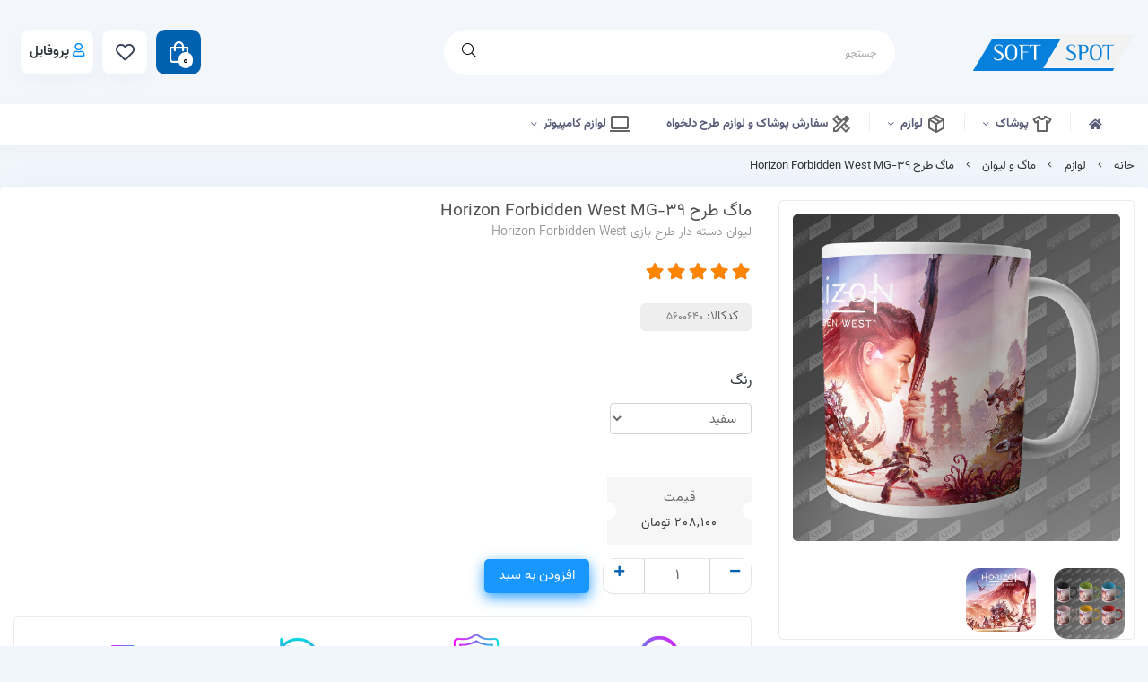

--- FILE ---
content_type: text/html; charset=utf-8
request_url: https://softspot.ir/product/mg-39
body_size: 21216
content:
<!DOCTYPE html>
<html dir="rtl" lang="fa-IR" class="webkit safari chrome mac mode_desktop service_1 site_softstore site_770295 plan_4 theme_8 theme_config_80017 module_shop module_2102 page_product access_0 level_0 lang_persian wide_on dir_rtl mode_smart mode_entry"> 
<head>	<title>ماگ طرح بازی Horizon Forbidden West - فروشگاه سافت اسپات</title>
	<meta charset="utf-8">
	<meta http-equiv="X-UA-Compatible" content="IE=edge">
	<meta name="viewport" content="width=device-width, initial-scale=1, shrink-to-fit=no">
	
<!--[if lt IE 9]>
  <script src="https://oss.maxcdn.com/libs/html5shiv/3.7.0/html5shiv.js"></script>
  <script src="https://oss.maxcdn.com/libs/respond.js/1.4.2/respond.min.js"></script>
<![endif]-->
	<link rel="alternate" href="https://softspot.ir/feed" title="فروشگاه اینترنتی سافت اسپات" type="application/rss+xml">	<link rel="shortcut icon" href="https://cdnfa.com/softstore/779e/uploads/images/favi-icon.ico" type="image/x-icon"><meta name="title" content="ماگ طرح Horizon Forbidden West MG-39" >
<meta property="og:title" content="ماگ طرح Horizon Forbidden West MG-39" >
<meta name="twitter:title" content="ماگ طرح Horizon Forbidden West MG-39" >
<meta name="description" content="ماگ (لیوان دسته دار) سفید و رنگی طرح بازی Horizon Forbidden West" >
<meta name="twitter:description" content="ماگ (لیوان دسته دار) سفید و رنگی طرح بازی Horizon Forbidden West" >
<meta property="og:description" content="ماگ (لیوان دسته دار) سفید و رنگی طرح بازی Horizon..." >
<link rel="canonical" href="https://softspot.ir/product/mg-39" >
<meta name="keywords" content="ماگ, لیوان دسته دار, ماگ طرح بازی, ماگ طرح بازی Horizon Forbidden West, ماگ طرح هورایزن غرب ممنوعه," >
<meta property="og:locale" content="fa_IR" >
<meta property="og:site_name" content="فروشگاه اینترنتی سافت اسپات" >
<meta property="og:type" content="article" >
<meta property="og:url" content="https://softspot.ir/product/mg-39" >
<meta name="twitter:card" content="summary_large_image" >
<meta name="twitter:url" content="https://softspot.ir/product/mg-39" >
<meta property="og:article:published_time" content="2024-03-27UTC22:09:00Z" >
<meta property="og:article:modified_time" content="2025-09-27UTC13:34:12Z" >
<meta name="date" content="2025-09-27 13:34:12 UTC" >
<link rel="image_src" href="https://cdnfa.com/softstore/779e/files/8958130.jpg" >
<meta property="og:image" content="https://cdnfa.com/softstore/779e/files/8958130.jpg" >
<meta property="og:image:secure_url" content="https://cdnfa.com/softstore/779e/files/8958130.jpg" >
<meta name="twitter:image" content="https://cdnfa.com/softstore/779e/files/8958130.jpg" >
<meta name="sailthru.image.thumb" content="https://cdnfa.com/softstore/779e/files/thumb/8958130.jpg" >
<meta name="sailthru.image.full" content="https://cdnfa.com/softstore/779e/files/8958130.jpg" >
<meta property="og:image:width" content="640" >
<meta property="og:image:height" content="480" >
<meta property="og:image:type" content="image/jpeg" >
<meta name="robots" content="index,follow,max-image-preview:large" >
<meta name="generator" content="Shopfa" >
<link rel="preconnect" href="https://s5.cdnfa.com">
<link rel="preconnect" href="https://s6.cdnfa.com">
<link rel="preconnect" href="https://cdnfa.com">
<link rel="dns-prefetch" href="https://s5.cdnfa.com">
<link rel="dns-prefetch" href="https://s6.cdnfa.com">
<link rel="dns-prefetch" href="https://cdnfa.com">
<!-- Google tag (gtag.js) -->
<script async src="https://www.googletagmanager.com/gtag/js?id=G-FPDSMR26M5"></script>
<script>
  window.dataLayer = window.dataLayer || [];
  function gtag(){dataLayer.push(arguments);}
  gtag('js', new Date());

  gtag('config', 'G-FPDSMR26M5');
</script>



<meta name="msvalidate.01" content="8369CDE31FB51DC254282BBFBE79025D" />


	<meta name="theme-color" content="#FFFFFF">
	<meta name="msapplication-navbutton-color" content="#FFFFFF">
	<meta name="apple-mobile-web-app-status-bar-style" content="#FFFFFF">
	<meta name="apple-mobile-web-app-capable" content="yes">
<link rel="stylesheet" type="text/css" href="https://cdnfa.com/src/global/css/bootstrap.rtl.4.6.2.css" >
<link rel="stylesheet" type="text/css" href="https://cdnfa.com/src/themes/theme_8/80017/theme.770295.rtl.css?1762194493" id='theme_style' >
<link rel="stylesheet" type="text/css" href="https://cdnfa.com/src/global/css/fontawesome.5.7.2.css" >
<link rel="stylesheet" type="text/css" href="https://cdnfa.com/src/global/css/jquery.fancybox.css" >
<link rel="stylesheet" type="text/css" href="https://cdnfa.com/src/global/css/hover.css" >
<script type="application/ld+json">
[
    {
        "@context": "http://schema.org/",
        "@type": "Product",
        "name": "ماگ طرح بازی Horizon Forbidden West",
        "productID": "5600640",
        "sku": "5600640",
        "description": "ماگ (لیوان دسته دار) سفید و رنگی طرح بازی Horizon Forbidden West",
        "image": [
            "https://cdnfa.com/softstore/779e/files/8958130.jpg",
            "https://cdnfa.com/softstore/779e/files/8958131.jpg",
            "https://cdnfa.com/softstore/779e/files/8958132.jpg"
        ],
        "brand": {
            "@type": "Brand",
            "name": "بدون برند",
            "url": "https://softspot.ir/brands"
        },
        "category": [
            "ماگ و لیوان",
            "لوازم",
            "ماگ طرح بازی ویدیویی"
        ],
        "offers": {
            "@type": "AggregateOffer",
            "offerCount": "8",
            "availability": "http://schema.org/InStock",
            "priceCurrency": "IRR",
            "priceValidUntil": "2025-11-25",
            "offers": [
                {
                    "@type": "Offer",
                    "availability": "http://schema.org/InStock",
                    "price": 2081000,
                    "priceCurrency": "IRR",
                    "priceValidUntil": "2025-11-25",
                    "url": "https://softspot.ir/product/mg-39",
                    "shippingDetails": {
                        "@type": "OfferShippingDetails",
                        "shippingRate": {
                            "@type": "MonetaryAmount",
                            "value": 0,
                            "currency": "IRR"
                        },
                        "shippingDestination": {
                            "@type": "DefinedRegion",
                            "addressCountry": "IR"
                        },
                        "deliveryTime": {
                            "@type": "ShippingDeliveryTime",
                            "handlingTime": {
                                "@type": "QuantitativeValue",
                                "minValue": 1,
                                "maxValue": 2,
                                "unitCode": "d"
                            },
                            "transitTime": {
                                "@type": "QuantitativeValue",
                                "minValue": 2,
                                "maxValue": 4,
                                "unitCode": "d"
                            }
                        }
                    },
                    "hasMerchantReturnPolicy": {
                        "@type": "MerchantReturnPolicy",
                        "applicableCountry": "IR",
                        "returnPolicyCategory": "https://schema.org/MerchantReturnFiniteReturnWindow",
                        "merchantReturnDays": 7,
                        "returnMethod": "https://schema.org/ReturnByMail",
                        "returnFees": "https://schema.org/FreeReturn"
                    }
                },
                {
                    "@type": "Offer",
                    "availability": "http://schema.org/InStock",
                    "price": 2235000,
                    "priceCurrency": "IRR",
                    "priceValidUntil": "2025-11-25",
                    "url": "https://softspot.ir/product/mg-39",
                    "shippingDetails": {
                        "@type": "OfferShippingDetails",
                        "shippingRate": {
                            "@type": "MonetaryAmount",
                            "value": 0,
                            "currency": "IRR"
                        },
                        "shippingDestination": {
                            "@type": "DefinedRegion",
                            "addressCountry": "IR"
                        },
                        "deliveryTime": {
                            "@type": "ShippingDeliveryTime",
                            "handlingTime": {
                                "@type": "QuantitativeValue",
                                "minValue": 1,
                                "maxValue": 2,
                                "unitCode": "d"
                            },
                            "transitTime": {
                                "@type": "QuantitativeValue",
                                "minValue": 2,
                                "maxValue": 4,
                                "unitCode": "d"
                            }
                        }
                    },
                    "hasMerchantReturnPolicy": {
                        "@type": "MerchantReturnPolicy",
                        "applicableCountry": "IR",
                        "returnPolicyCategory": "https://schema.org/MerchantReturnFiniteReturnWindow",
                        "merchantReturnDays": 7,
                        "returnMethod": "https://schema.org/ReturnByMail",
                        "returnFees": "https://schema.org/FreeReturn"
                    }
                },
                {
                    "@type": "Offer",
                    "availability": "http://schema.org/InStock",
                    "price": 2235000,
                    "priceCurrency": "IRR",
                    "priceValidUntil": "2025-11-25",
                    "url": "https://softspot.ir/product/mg-39",
                    "shippingDetails": {
                        "@type": "OfferShippingDetails",
                        "shippingRate": {
                            "@type": "MonetaryAmount",
                            "value": 0,
                            "currency": "IRR"
                        },
                        "shippingDestination": {
                            "@type": "DefinedRegion",
                            "addressCountry": "IR"
                        },
                        "deliveryTime": {
                            "@type": "ShippingDeliveryTime",
                            "handlingTime": {
                                "@type": "QuantitativeValue",
                                "minValue": 1,
                                "maxValue": 2,
                                "unitCode": "d"
                            },
                            "transitTime": {
                                "@type": "QuantitativeValue",
                                "minValue": 2,
                                "maxValue": 4,
                                "unitCode": "d"
                            }
                        }
                    },
                    "hasMerchantReturnPolicy": {
                        "@type": "MerchantReturnPolicy",
                        "applicableCountry": "IR",
                        "returnPolicyCategory": "https://schema.org/MerchantReturnFiniteReturnWindow",
                        "merchantReturnDays": 7,
                        "returnMethod": "https://schema.org/ReturnByMail",
                        "returnFees": "https://schema.org/FreeReturn"
                    }
                },
                {
                    "@type": "Offer",
                    "availability": "http://schema.org/InStock",
                    "price": 2235000,
                    "priceCurrency": "IRR",
                    "priceValidUntil": "2025-11-25",
                    "url": "https://softspot.ir/product/mg-39",
                    "shippingDetails": {
                        "@type": "OfferShippingDetails",
                        "shippingRate": {
                            "@type": "MonetaryAmount",
                            "value": 0,
                            "currency": "IRR"
                        },
                        "shippingDestination": {
                            "@type": "DefinedRegion",
                            "addressCountry": "IR"
                        },
                        "deliveryTime": {
                            "@type": "ShippingDeliveryTime",
                            "handlingTime": {
                                "@type": "QuantitativeValue",
                                "minValue": 1,
                                "maxValue": 2,
                                "unitCode": "d"
                            },
                            "transitTime": {
                                "@type": "QuantitativeValue",
                                "minValue": 2,
                                "maxValue": 4,
                                "unitCode": "d"
                            }
                        }
                    },
                    "hasMerchantReturnPolicy": {
                        "@type": "MerchantReturnPolicy",
                        "applicableCountry": "IR",
                        "returnPolicyCategory": "https://schema.org/MerchantReturnFiniteReturnWindow",
                        "merchantReturnDays": 7,
                        "returnMethod": "https://schema.org/ReturnByMail",
                        "returnFees": "https://schema.org/FreeReturn"
                    }
                },
                {
                    "@type": "Offer",
                    "availability": "http://schema.org/InStock",
                    "price": 2235000,
                    "priceCurrency": "IRR",
                    "priceValidUntil": "2025-11-25",
                    "url": "https://softspot.ir/product/mg-39",
                    "shippingDetails": {
                        "@type": "OfferShippingDetails",
                        "shippingRate": {
                            "@type": "MonetaryAmount",
                            "value": 0,
                            "currency": "IRR"
                        },
                        "shippingDestination": {
                            "@type": "DefinedRegion",
                            "addressCountry": "IR"
                        },
                        "deliveryTime": {
                            "@type": "ShippingDeliveryTime",
                            "handlingTime": {
                                "@type": "QuantitativeValue",
                                "minValue": 1,
                                "maxValue": 2,
                                "unitCode": "d"
                            },
                            "transitTime": {
                                "@type": "QuantitativeValue",
                                "minValue": 2,
                                "maxValue": 4,
                                "unitCode": "d"
                            }
                        }
                    },
                    "hasMerchantReturnPolicy": {
                        "@type": "MerchantReturnPolicy",
                        "applicableCountry": "IR",
                        "returnPolicyCategory": "https://schema.org/MerchantReturnFiniteReturnWindow",
                        "merchantReturnDays": 7,
                        "returnMethod": "https://schema.org/ReturnByMail",
                        "returnFees": "https://schema.org/FreeReturn"
                    }
                },
                {
                    "@type": "Offer",
                    "availability": "http://schema.org/InStock",
                    "price": 2235000,
                    "priceCurrency": "IRR",
                    "priceValidUntil": "2025-11-25",
                    "url": "https://softspot.ir/product/mg-39",
                    "shippingDetails": {
                        "@type": "OfferShippingDetails",
                        "shippingRate": {
                            "@type": "MonetaryAmount",
                            "value": 0,
                            "currency": "IRR"
                        },
                        "shippingDestination": {
                            "@type": "DefinedRegion",
                            "addressCountry": "IR"
                        },
                        "deliveryTime": {
                            "@type": "ShippingDeliveryTime",
                            "handlingTime": {
                                "@type": "QuantitativeValue",
                                "minValue": 1,
                                "maxValue": 2,
                                "unitCode": "d"
                            },
                            "transitTime": {
                                "@type": "QuantitativeValue",
                                "minValue": 2,
                                "maxValue": 4,
                                "unitCode": "d"
                            }
                        }
                    },
                    "hasMerchantReturnPolicy": {
                        "@type": "MerchantReturnPolicy",
                        "applicableCountry": "IR",
                        "returnPolicyCategory": "https://schema.org/MerchantReturnFiniteReturnWindow",
                        "merchantReturnDays": 7,
                        "returnMethod": "https://schema.org/ReturnByMail",
                        "returnFees": "https://schema.org/FreeReturn"
                    }
                },
                {
                    "@type": "Offer",
                    "availability": "http://schema.org/InStock",
                    "price": 2235000,
                    "priceCurrency": "IRR",
                    "priceValidUntil": "2025-11-25",
                    "url": "https://softspot.ir/product/mg-39",
                    "shippingDetails": {
                        "@type": "OfferShippingDetails",
                        "shippingRate": {
                            "@type": "MonetaryAmount",
                            "value": 0,
                            "currency": "IRR"
                        },
                        "shippingDestination": {
                            "@type": "DefinedRegion",
                            "addressCountry": "IR"
                        },
                        "deliveryTime": {
                            "@type": "ShippingDeliveryTime",
                            "handlingTime": {
                                "@type": "QuantitativeValue",
                                "minValue": 1,
                                "maxValue": 2,
                                "unitCode": "d"
                            },
                            "transitTime": {
                                "@type": "QuantitativeValue",
                                "minValue": 2,
                                "maxValue": 4,
                                "unitCode": "d"
                            }
                        }
                    },
                    "hasMerchantReturnPolicy": {
                        "@type": "MerchantReturnPolicy",
                        "applicableCountry": "IR",
                        "returnPolicyCategory": "https://schema.org/MerchantReturnFiniteReturnWindow",
                        "merchantReturnDays": 7,
                        "returnMethod": "https://schema.org/ReturnByMail",
                        "returnFees": "https://schema.org/FreeReturn"
                    }
                },
                {
                    "@type": "Offer",
                    "availability": "http://schema.org/InStock",
                    "price": 2235000,
                    "priceCurrency": "IRR",
                    "priceValidUntil": "2025-11-25",
                    "url": "https://softspot.ir/product/mg-39",
                    "shippingDetails": {
                        "@type": "OfferShippingDetails",
                        "shippingRate": {
                            "@type": "MonetaryAmount",
                            "value": 0,
                            "currency": "IRR"
                        },
                        "shippingDestination": {
                            "@type": "DefinedRegion",
                            "addressCountry": "IR"
                        },
                        "deliveryTime": {
                            "@type": "ShippingDeliveryTime",
                            "handlingTime": {
                                "@type": "QuantitativeValue",
                                "minValue": 1,
                                "maxValue": 2,
                                "unitCode": "d"
                            },
                            "transitTime": {
                                "@type": "QuantitativeValue",
                                "minValue": 2,
                                "maxValue": 4,
                                "unitCode": "d"
                            }
                        }
                    },
                    "hasMerchantReturnPolicy": {
                        "@type": "MerchantReturnPolicy",
                        "applicableCountry": "IR",
                        "returnPolicyCategory": "https://schema.org/MerchantReturnFiniteReturnWindow",
                        "merchantReturnDays": 7,
                        "returnMethod": "https://schema.org/ReturnByMail",
                        "returnFees": "https://schema.org/FreeReturn"
                    }
                }
            ],
            "highPrice": 2235000,
            "lowPrice": 2081000
        },
        "aggregateRating": {
            "@type": "AggregateRating",
            "worstRating": 1,
            "bestRating": 5,
            "ratingValue": "5",
            "reviewCount": "1",
            "ratingCount": "1"
        },
        "review": {
            "@type": "Review",
            "reviewRating": {
                "@type": "Rating",
                "worstRating": 1,
                "bestRating": 5,
                "ratingValue": "5"
            },
            "author": {
                "@type": "Person",
                "name": "سافت اسپات"
            }
        }
    },
    {
        "@context": "http://schema.org",
        "@type": "BreadcrumbList",
        "itemListElement": [
            {
                "@type": "ListItem",
                "position": 1,
                "item": {
                    "@id": "https://softspot.ir/",
                    "name": "صفحه اصلی"
                }
            },
            {
                "@type": "ListItem",
                "position": 2,
                "item": {
                    "@id": "https://softspot.ir/accessories",
                    "name": "لوازم"
                }
            },
            {
                "@type": "ListItem",
                "position": 3,
                "item": {
                    "@id": "https://softspot.ir/accessories/mug",
                    "name": "ماگ و لیوان"
                }
            }
        ]
    },
    {
        "@context": "https://schema.org",
        "@type": "Organization",
        "name": "",
        "brand": {
            "@type": "Brand",
            "name": "",
            "logo": "https://cdnfa.com/softstore/779e/uploads/images/logos/softspot-logo-bl.png"
        },
        "logo": "https://cdnfa.com/softstore/779e/uploads/images/logos/softspot-logo-bl.png",
        "image": "https://cdnfa.com/softstore/779e/uploads/images/logos/softspot-logo-bl.png",
        "alternateName": [
            ""
        ],
        "description": "ماگ (لیوان دسته دار) سفید و رنگی طرح بازی Horizon Forbidden West",
        "url": "https://softspot.ir/",
        "sameAs": [
            "https://telegram.me/softspot",
            "https://www.instagram.com/softspot.ir"
        ]
    }
]
</script>
<style media="screen">#box_comments{display:none;}.captcha{background-color: #fff;background-repeat: no-repeat;background-position: right;}
.input-group {
  display: flex !important;
  align-items: stretch !important;
  flex-wrap: nowrap !important;
}

.input-group > .form-control,
.input-group > .custom-select,
.input-group > .form-control-plaintext {
  position: relative !important;
  flex: 1 1 auto !important;
  width: 1% !important;
  min-width: 0 !important;
  margin-bottom: 0 !important;
}

.input-group-prepend,
.input-group-append {
  display: flex !important;
  align-items: center !important;
}

.input-group-prepend { margin-right: -1px !important; }
.input-group-append { margin-left: -1px !important; }

html[dir='rtl'] .input-group-prepend { order: 2; margin-right: 0; margin-left: -1px; }
html[dir='rtl'] .input-group-append { order: 1; margin-left: 0; margin-right: -1px; }
</style></head>
<body>	<div id="loading">Loading...</div>
		


<div class="page">
<div class="">
<div class='wrapper clearfix'>

<!-- header -->
<header class='header-1'>
    
    	
	<div class='header-primary clearfix'>
		<div class="container-fluid">
			<div class='header-primary-inner row align-items-center justify-content-between'>
				<div class='col-lg-2 col-md-2 col-sm-2 col-xs-2'>
					<a class="logo" href="https://softspot.ir/">
          <div class="image">
        <img src="https://cdnfa.com/softstore/779e/uploads/images/logos/softspot-logo-bl.png" alt="فروشگاه اینترنتی سافت اسپات" width="180" height="43">
      </div>
    </a>				</div>
				<div class='col-lg-5 col-md-5 col-sm-5 col-xs-5'>
					<div class="search-area">
	<form method="get" action="https://softspot.ir/search" class="search-form clearfix ">
		<div class="input-group input-group-md">
			<input class="form-control live-search q" type="text" name="q" autocomplete="off" maxlength="255" value="" placeholder="جستجو" >
			<span class="input-group-prepend">
				<button type="submit" aria-label="center" class="btn btn-custom btn-search search_button" ><i class="fal fa-search"></i></button>
			</span>
		</div>
	</form>	
</div>				</div>
				<div class='col-lg-4 col-md-4 col-sm-4 col-xs-4'>
					<div class="d-flex justify-content-end align-items-center p-2">
					     
	<div class="basket-area ">
	
				  <div class="basket-toggle">
		   <i class="far fa-shopping-bag"></i>
		   <span id="basket_items">0</span>
		   <span class="item_counter"></span> 
		</div>
				<div class="basket-menu">
			<div id="basket">
				
				<ul class="basket-items">
								</ul>
				<div id="basket_free" >
				    <i class="far fa-cart-plus d-block"></i>
				    سبد خرید شما خالی است				</div>
				<div id="checkout" class="clearfix hidden" >
					<div class="sum_basket_title">مجموع: <span id="sum_basket">0</span> تومان</div>
					<a class="btn btn-custom" id="checkout_link" href="https://softspot.ir/cart"><i class="fal fa-shopping-basket"></i> پرداخت</a>
				</div>
			</div>
		</div>
	</div>
	
				         <a href="/wishlist" class="wish-list"><i class="far fa-heart"></i></a>
				         <div class="user-area">
    <div class="user-toggle">
        <i class="far fa-user"></i> پروفایل    </div>
    <ul class="user-menu shadow">
                <li><a href="https://softspot.ir/signin" class="btn-dialog"><i class="fal fa-sign-in fa-flip-horizontal"></i> ورود</a></li>
        <li><a href="https://softspot.ir/signup"><i class="fal fa-user-plus"></i> ثبت نام</a>
        <li><a href="https://softspot.ir/track-order"><i class="fal fa-shopping-cart"></i> پیگیری سفارش</a></li>
            </ul>
</div>
 
					</div>
				</div>
			</div>
		</div>
	</div>

    <!-- header menu -->
	<div class='header-menu clearfix'>
		<div class="container-fluid">
			<nav class='main-menu-inner clearfix row'>
				<ul class='menu-2 menu-auto menu-arrows' id='menu_header'><li><a href='https://softspot.ir/'><i class='fa fa-home'></i> </a></li><li class='deep-4'><a class='page_526946 c-2102' href='https://softspot.ir/apparel'><img src='https://cdnfa.com/softstore/779e/uploads/images/icons/apparel.svg' alt=''/> پوشاک</a><ul><li><a class='page_470012 c-2102' href='https://softspot.ir/apparel/men-apparel'><img src='https://cdnfa.com/softstore/779e/uploads/images/icons/male-icon.svg' alt=''/> پوشاک آقایان</a><ul><li><a class='page_524016 c-2102' href='https://softspot.ir/apparel/men-apparel/male-tshirt'>تیشرت مردانه</a><ul><li><a class='page_557260 c-2102' href='https://softspot.ir/apparel/men-apparel/male-tshirt/famous-people-mtd'>تیشرت مردانه طرح افراد مشهور</a></li><li><a class='page_557262 c-2102' href='https://softspot.ir/apparel/men-apparel/male-tshirt/videogame-mtd'>تیشرت مردانه طرح بازی</a></li><li><a class='page_557980 c-2102' href='https://softspot.ir/apparel/men-apparel/male-tshirt/cute-fun-mtd'>تیشرت مردانه طرح بانمک</a></li><li><a class='page_557391 c-2102' href='https://softspot.ir/apparel/men-apparel/male-tshirt/fashion-brand-mtd'>تیشرت مردانه طرح برند مد پوشاک</a></li><li><a class='page_557270 c-2102' href='https://softspot.ir/apparel/men-apparel/male-tshirt/animal-bird-mtd'>تیشرت مردانه طرح حیوانات و پرندگان</a></li><li><a class='page_557268 c-2102' href='https://softspot.ir/apparel/men-apparel/male-tshirt/graphics-drawing-mtd'>تیشرت مردانه طرح گرافیکی</a></li><li><a class='page_557269 c-2102' href='https://softspot.ir/apparel/men-apparel/male-tshirt/movie-series-mtd'>تیشرت مردانه طرح فیلم و سریال</a></li><li><a class='page_557267 c-2102' href='https://softspot.ir/apparel/men-apparel/male-tshirt/company-logo-mtd'>تیشرت مردانه طرح لوگوی شرکت ها و برندها</a></li><li><a class='page_557266 c-2102' href='https://softspot.ir/apparel/men-apparel/male-tshirt/place-landscape-mtd'>تیشرت مردانه طرح مکان و منظره</a></li><li><a class='page_557265 c-2102' href='https://softspot.ir/apparel/men-apparel/male-tshirt/national-religious-mtd'>تیشرت مردانه طرح ملی مذهبی و مناسبتی</a></li><li><a class='page_557263 c-2102' href='https://softspot.ir/apparel/men-apparel/male-tshirt/sport-mtd'>تیشرت مردانه طرح ورزشی</a></li><li><a class='page_557273 c-2102' href='https://softspot.ir/apparel/men-apparel/male-tshirt/vehicle-mtd'>تیشرت مردانه طرح وسایل نقلیه</a></li></ul></li></ul></li><li><a class='page_522935 c-2102' href='https://softspot.ir/apparel/female-apparel'><img src='https://cdnfa.com/softstore/779e/uploads/images/icons/female-icon.svg' alt=''/> پوشاک بانوان</a><ul><li><a class='page_526100 c-2102' href='https://softspot.ir/apparel/female-apparel/female-tshirt'>تیشرت زنانه</a><ul><li><a class='page_557393 c-2102' href='https://softspot.ir/apparel/female-apparel/female-tshirt/famous-people-ftsd'>تیشرت زنانه طرح افراد مشهور</a></li><li><a class='page_557394 c-2102' href='https://softspot.ir/apparel/female-apparel/female-tshirt/videogame-ftsd'>تیشرت زنانه طرح بازی</a></li><li><a class='page_557982 c-2102' href='https://softspot.ir/apparel/female-apparel/female-tshirt/cute-fun-ftsd'>تیشرت زنانه طرح بانمک</a></li><li><a class='page_567359 c-2102' href='https://softspot.ir/apparel/female-apparel/female-tshirt/animal-bird-ftsd'>تیشرت زنانه طرح حیوانات و پرندگان</a></li><li><a class='page_557396 c-2102' href='https://softspot.ir/apparel/female-apparel/female-tshirt/movie-series-ftsd'>تیشرت زنانه طرح فیلم و سریال</a></li><li><a class='page_557395 c-2102' href='https://softspot.ir/apparel/female-apparel/female-tshirt/graphics-drawing-ftsd'>تیشرت زنانه طرح گرافیکی</a></li><li><a class='page_559432 c-2102' href='https://softspot.ir/apparel/female-apparel/female-tshirt/company-logo-ftsd'>تیشرت زنانه طرح لوگوی شرکت ها و برندها</a></li><li><a class='page_557478 c-2102' href='https://softspot.ir/apparel/female-apparel/female-tshirt/national-religious-ftsd'>تیشرت زنانه طرح ملی مذهبی مناسبتی</a></li><li><a class='page_557477 c-2102' href='https://softspot.ir/apparel/female-apparel/female-tshirt/place-landscape-ftsd'>تیشرت زنانه طرح مکان و منظره</a></li><li><a class='page_557479 c-2102' href='https://softspot.ir/apparel/female-apparel/female-tshirt/sport-fstd'>تیشرت زنانه طرح ورزشی</a></li><li><a class='page_580050 c-2102' href='https://softspot.ir/apparel/female-apparel/female-tshirt/vehicle-fstd'>تیشرت زنانه طرح وسایل نقلیه</a></li></ul></li><li><a class='page_526596 c-2102' href='https://softspot.ir/apparel/female-apparel/female-top-croptop'>تاپ و نیم تنه زنانه</a><ul><li><a class='page_560447 c-2102' href='https://softspot.ir/apparel/female-apparel/female-top-croptop/videogame-ftpd'>تاپ زنانه طرح بازی</a></li><li><a class='page_557983 c-2102' href='https://softspot.ir/apparel/female-apparel/female-top-croptop/cute-fun-ftpd'>تاپ زنانه طرح بانمک</a></li><li><a class='page_567360 c-2102' href='https://softspot.ir/apparel/female-apparel/female-top-croptop/animal-bird-ftpd'>تاپ و نیم تنه زنانه طرح حیوانات و پرندگان</a></li><li><a class='page_557540 c-2102' href='https://softspot.ir/apparel/female-apparel/female-top-croptop/movie-series-ftpd'>تاپ زنانه طرح فیلم و سریال</a></li><li><a class='page_557497 c-2102' href='https://softspot.ir/apparel/female-apparel/female-top-croptop/graphics-drawing-ftpd'>تاپ زنانه طرح گرافیکی</a></li><li><a class='page_559434 c-2102' href='https://softspot.ir/apparel/female-apparel/female-top-croptop/company-logo-ftpd'>تاپ زنانه طرح لوگوی شرکت ها و برندها</a></li><li><a class='page_598777 c-2102' href='https://softspot.ir/apparel/female-apparel/female-top-croptop/top-va-nim-tnh-women-design-melli-mzhbi-va-mnasbti'>تاپ و نیم تنه زنانه طرح ملی مذهبی و مناسبتی</a></li><li><a class='page_557539 c-2102' href='https://softspot.ir/apparel/female-apparel/female-top-croptop/place-landscape-ftpd'>تاپ زنانه طرح مکان و منظره</a></li><li><a class='page_557541 c-2102' href='https://softspot.ir/apparel/female-apparel/female-top-croptop/sport-ftpd'>تاپ زنانه طرح ورزشی</a></li><li><a class='page_580051 c-2102' href='https://softspot.ir/apparel/female-apparel/female-top-croptop/vehicle-ftpd'>تاپ زنانه طرح وسایل نقلیه</a></li></ul></li></ul></li></ul></li><li class='deep-3'><a class='page_522989 c-2102' href='https://softspot.ir/accessories'><img src='https://cdnfa.com/softstore/779e/uploads/images/icons/package.svg' alt=''/> لوازم</a><ul><li><a class='page_538476 c-2102' href='https://softspot.ir/accessories/mug'><img src='https://cdnfa.com/softstore/779e/uploads/images/icons/coffee-mug.svg' alt=''/> ماگ و لیوان</a><ul><li><a class='page_557665 c-2102' href='https://softspot.ir/accessories/mug/famous-people-mgd'>ماگ طرح افراد مشهور</a></li><li><a class='page_557666 c-2102' href='https://softspot.ir/accessories/mug/videogame-mgd'>ماگ طرح بازی ویدیویی</a></li><li><a class='page_593410 c-2102' href='https://softspot.ir/accessories/mug/mag-design-banmk'>ماگ طرح بانمک</a></li><li><a class='page_557698 c-2102' href='https://softspot.ir/accessories/mug/movie-series-mgd'>ماگ طرح فیلم و سریال</a></li><li><a class='page_557697 c-2102' href='https://softspot.ir/accessories/mug/graphics-drawing-mgd'>ماگ طرح گرافیکی</a></li><li><a class='page_570602 c-2102' href='https://softspot.ir/accessories/mug/company-logo-mgd'>ماگ طرح لوگوی شرکت ها و برندها</a></li><li><a class='page_678546 c-2102' href='https://softspot.ir/accessories/mug/place-landscape-nature-mgd'>ماگ طرح مکان و منظره</a></li><li><a class='page_557695 c-2102' href='https://softspot.ir/accessories/mug/national-religious-mgd'>ماگ طرح ملی، مذهبی و مناسبتی</a></li><li><a class='page_557696 c-2102' href='https://softspot.ir/accessories/mug/people-name-mgd'>ماگ طرح نام اشخاص</a></li><li><a class='page_591555 c-2102' href='https://softspot.ir/accessories/mug/custom-name-mgd'>ماگ طرح نام دلخواه</a></li><li><a class='page_660579 c-2102' href='https://softspot.ir/accessories/mug/vehicle-mgd'>ماگ طرح وسایل نقلیه</a></li><li><a class='page_557984 c-2102' href='https://softspot.ir/accessories/mug/sport-mgd'>ماگ طرح ورزشی</a></li></ul></li><li><a class='page_532439 c-2102' href='https://softspot.ir/accessories/mdf-photo-frame'><img src='https://cdnfa.com/softstore/779e/uploads/images/icons/photo-frame.svg' alt=''/> قاب عکس و تخته شاسی</a><ul><li><a class='page_557979 c-2102' href='https://softspot.ir/accessories/mdf-photo-frame/famous-people-mdfd'>تخته شاسی طرح افراد مشهور</a></li><li><a class='page_557909 c-2102' href='https://softspot.ir/accessories/mdf-photo-frame/videogame-mdfd'>تخته شاسی طرح بازی ویدیویی</a></li><li><a class='page_557910 c-2102' href='https://softspot.ir/accessories/mdf-photo-frame/cute-fun-mdfd'>تخته شاسی طرح بانمک</a></li><li><a class='page_557911 c-2102' href='https://softspot.ir/accessories/mdf-photo-frame/animal-bird-mdfd'>تخته شاسی طرح حیوانات</a></li><li><a class='page_557913 c-2102' href='https://softspot.ir/accessories/mdf-photo-frame/cartoon-anime-mdfd'>تخته شاسی طرح کارتون و انیمه</a></li><li><a class='page_557914 c-2102' href='https://softspot.ir/accessories/mdf-photo-frame/graphics-drawing-mdfd'>تخته شاسی طرح گرافیکی</a></li><li><a class='page_557915 c-2102' href='https://softspot.ir/accessories/mdf-photo-frame/fantasy-mdfd'>تخته شاسی طرح فانتزی</a></li><li><a class='page_557919 c-2102' href='https://softspot.ir/accessories/mdf-photo-frame/movie-series-mdfd'>تخته شاسی طرح فیلم و سریال</a></li><li><a class='page_557920 c-2102' href='https://softspot.ir/accessories/mdf-photo-frame/national-religious-mdfd'>تخته شاسی طرح ملی، مذهبی و مناسبتی</a></li><li><a class='page_557921 c-2102' href='https://softspot.ir/accessories/mdf-photo-frame/place-landscape-nature-mdfd'>تخته شاسی طرح منظره، طبیعت و مکان</a></li><li><a class='page_557912 c-2102' href='https://softspot.ir/accessories/mdf-photo-frame/vehicle-mdfd'>تخته شاسی طرح وسایل نقلیه</a></li><li><a class='page_557922 c-2102' href='https://softspot.ir/accessories/mdf-photo-frame/sport-mdfd'>تخته شاسی طرح ورزشی</a></li></ul></li><li><a class='page_522990 c-2102' href='https://softspot.ir/accessories/mousepad'><img src='https://cdnfa.com/softstore/779e/uploads/images/icons/touchpad-mouse.svg' alt=''/> ماوس پد</a><ul><li><a class='page_572963 c-2102' href='https://softspot.ir/accessories/mousepad/videogame-mspd'>ماوس پد طرح بازی ویدیوی</a></li><li><a class='page_673443 c-2102' href='https://softspot.ir/accessories/mousepad/company-logo-mspd'>ماوس پد طرح لوگوی شرکت ها و برندها</a></li></ul></li><li><a class='page_524025 c-2102' href='https://softspot.ir/accessories/puzzle'><img src='https://cdnfa.com/softstore/779e/uploads/images/icons/puzzle-icon.svg' alt=''/> پازل</a><ul><li><a class='page_654410 c-2102' href='https://softspot.ir/accessories/puzzle/videogame-pzl'>پازل طرح بازی ویدیویی</a></li><li><a class='page_658398 c-2102' href='https://softspot.ir/accessories/puzzle/movie-series-pzl'>پازل طرح فیلم و سریال</a></li><li><a class='page_557923 c-2102' href='https://softspot.ir/accessories/puzzle/cartoon-anime-pzld'>پازل طرح کارتون و انیمه</a></li></ul></li></ul></li><li><a class='page_587026 c-1991' href='https://softspot.ir/custom-order'><img src='https://cdnfa.com/softstore/779e/uploads/images/icons/design-service-icon.svg' alt=''/> سفارش پوشاک و لوازم طرح دلخواه</a></li><li class='deep-2'><a class='page_225882 c-2102' href='https://softspot.ir/computer-accessories'><img src='https://cdnfa.com/softstore/779e/uploads/images/icons/computer-icon.svg' alt=''/> لوازم کامپیوتر</a><ul><li><a class='page_591554 c-2102' href='https://softspot.ir/computer-accessories/flash-memory'><img src='https://cdnfa.com/softstore/779e/uploads/images/icons/usb-security-card-icon.svg' alt=''/> فلش مموری به همراه کپی دیتا</a></li><li><a class='page_678615 c-2102' href='https://softspot.ir/computer-accessories/optical-drive'><img src='https://cdnfa.com/softstore/779e/uploads/images/icons/optical-drive.svg' alt=''/> درایو نوری</a></li></ul></li></ul>			</nav>
		</div>
	</div>
	<!-- /header menu -->
</header>
<!-- /header --><!-- /header -->

<!-- main -->
<!--DESKTOP MODE-->
<div class="main-content">
	<div class="container-fluid">
		<div class="sides">
		    
			<div id="side_top">
								<div class="breadcrumbs clearfix" >
	<a href="https://softspot.ir/" title="صفحه اصلی">خانه</a>
						<span class="nav-arrow fal fa-angle-left"></span>
		 
		<a href='https://softspot.ir/accessories'>لوازم</a>						<span class="nav-arrow fal fa-angle-left"></span>
		 
		<a href='https://softspot.ir/accessories/mug'>ماگ و لیوان</a>						<span class="nav-arrow fal fa-angle-left"></span>
		 
		ماگ طرح Horizon Forbidden West MG-39	</div>
			</div>
			
			<div class="row">
			    
			    				
				<main id="side_center" class="col-lg-12  col-xs-12 col-lg-push-0 col-xs-push-0 col-ms-push-0">
					<div class='box' id='box_product_details'><div class="product mode-2" id="product-5600640">
	<div class="body">
		<!--  -->
	    <div class="body-top clearfix row">
			<div class="col-lg-4 col-md-4 col-sm-4 col-xs-12">
				<div class="section-right">

                    <!---->


    				    					    						<a class="image" href="https://cdnfa.com/softstore/779e/files/8958130.jpg" target="_blank" data-fancybox="slides" data-caption="ماگ طرح Horizon Forbidden West MG-39">
    							<img id="main_product_image" class="lazy" width="700" height="700" src="https://cdnfa.com/softstore/779e/uploads/images/no-image.jpg" data-src="https://cdnfa.com/softstore/779e/files/normal/8958130.jpg" data-srcset="https://cdnfa.com/softstore/779e/files/normal/8958130.jpg 1x" alt="ماگ طرح Horizon Forbidden West MG-39" data-zoom-image="https://cdnfa.com/softstore/779e/files/8958130.jpg" >
    						</a>
    					    
    											<div dir="rtl" class="swiper">
    						<div class="thumbs swiper-wrapper clearfix">
    							    
    							    								    							    																	<div class="swiper-slide" data-image="8958131.jpg" data-index="1">
    								<a class="thumb" target="_blank" href="https://cdnfa.com/softstore/779e/files/8958131.jpg" data-fancybox="slides" data-caption="ماگ طرح Horizon Forbidden West MG-39">
    									<img width="300" height="300" src="https://cdnfa.com/softstore/779e/files/thumb/8958131.jpg" alt="ماگ طرح Horizon Forbidden West MG-39" >
    								</a>
									</div>
    								    							    																	<div class="swiper-slide" data-image="8958132.jpg" data-index="2">
    								<a class="thumb" target="_blank" href="https://cdnfa.com/softstore/779e/files/8958132.jpg" data-fancybox="slides" data-caption="ماگ طرح Horizon Forbidden West MG-39">
    									<img width="300" height="300" src="https://cdnfa.com/softstore/779e/files/thumb/8958132.jpg" alt="ماگ طرح Horizon Forbidden West MG-39" >
    								</a>
									</div>
    								    							    
    						</div>
						</div>
    							
    					
    								</div>
								
					<div class="btn-float">
													<span class="btn-wishlist btn-wishlist-5600640" data-id="5600640"><i class="fal fa-heart fa-fw"></i></span>
												<span class="btn-share" data-fancybox="share-box" data-src="#share-box"  ><i class="fal fa-share-alt fa-fw"></i></span>
<div id="share-box" class="rtl">
	<div class="h3">اشتراک گذاری</div>
	<hr>
	<div class="h4">اشتراک گذاری در شبکه های اجتماعی:</div>
	<ul class="share ltr">
		<li><a class="facebook" rel="nofollow" title="فیس‌بوک" href="http://www.facebook.com/sharer.php?u=https%3A%2F%2Fsoftspot.ir%2Fproduct%2Fmg-39&t=%D9%85%D8%A7%DA%AF+%D8%B7%D8%B1%D8%AD+Horizon+Forbidden+West+MG-39" onclick="window.open(this.href,'targetWindow','toolbar=no,location=no,status=no,menubar=no,scrollbars=yes,resizable=yes,width=700,height=450');return false"><i class="fa-fw fab fa-facebook"></i></a></li>
		<li><a class="twitter" rel="nofollow" title="توئیتر" href="http://twitter.com/share?text='%D9%85%D8%A7%DA%AF+%D8%B7%D8%B1%D8%AD+Horizon+Forbidden+West+MG-39'&url=https%3A%2F%2Fsoftspot.ir%2Fproduct%2Fmg-39" onclick="window.open(this.href,'targetWindow','toolbar=no,location=no,status=no,menubar=no,scrollbars=yes,resizable=yes,width=700,height=450');return false"><i class="fa-fw fab fa-twitter"></i></a></li>
		<li><a class="telegram" rel="nofollow" title="تلگرام" href="https://telegram.me/share/url?url=https%3A%2F%2Fsoftspot.ir%2Fproduct%2Fmg-39&text=%D9%85%D8%A7%DA%AF+%D8%B7%D8%B1%D8%AD+Horizon+Forbidden+West+MG-39" onclick="window.open(this.href,'targetWindow','toolbar=no,location=no,status=no,menubar=no,scrollbars=yes,resizable=yes,width=700,height=450');return false"><i class="fa-fw fab fa-telegram-plane"></i></a></li>
		<li><a class="linkedin" rel="nofollow" title="لینکدین" href="http://www.linkedin.com/shareArticle?mini=true&url=https%3A%2F%2Fsoftspot.ir%2Fproduct%2Fmg-39&title=%D9%85%D8%A7%DA%AF+%D8%B7%D8%B1%D8%AD+Horizon+Forbidden+West+MG-39" onclick="window.open(this.href,'targetWindow','toolbar=no,location=no,status=no,menubar=no,scrollbars=yes,resizable=yes,width=700,height=450');return false"><i class="fa-fw fab fa-linkedin"></i></a></li>
		<li><a class="whatsapp" rel="nofollow" title="واتساپ" href="https://wa.me/?text=%D9%85%D8%A7%DA%AF+%D8%B7%D8%B1%D8%AD+Horizon+Forbidden+West+MG-39%20https%3A%2F%2Fsoftspot.ir%2Fproduct%2Fmg-39" target='_blank' ><i class="fa-fw fab fa-whatsapp"></i></a></li>
	</ul>
	<hr>
	<div class="h4">آدرس کوتاه شده‌ی صفحه: <small class="short-link-msg "></small></div>
	<div class="well ltr well-sm">
		<i class="fal fa-link"></i> <input readonly type="text" class="short-link" value="https://softspot.ir/p/nuYU">
	</div>
</div>				
						<!--							<a class="btn-compare btn-compare-5600640" data-id="5600640" href="/compare/5600640"><i class="fal fa-balance-scale fa-fw"></i></a>
						-->
						
						
					</div>
			</div>
	
			<div class="col-lg-8 col-md-8 col-sm-8 col-xs-12">
				<div class="section-left">
					
					<h1 class="title">ماگ طرح Horizon Forbidden West MG-39</h1>
					<div class="subtitle">لیوان دسته دار طرح بازی Horizon Forbidden West</div>
                     <div id="info_box">
                        <div class="d-flex py-2 align-items-center">
		              	    				     	         <div class="">
				        	          <div class="rate" title="5 (1)">
						                  <input data-id="5600640" id="rate_5600640" value="5" type="hidden" class="rating">
					                  </div>
				     	         </div>
				             
				        </div>
				          
					<div class="info">
						<ul>
														<li class="product-code">کدکالا: <input readonly type="text" value="5600640" id="product-id-code"></li>
						</ul>
					</div>
				        
                     </div>
		
					  
					<div class="order">	
					
													<form class="product-basket">
								<input type="hidden" name="id" value="5600640" >
								<input type="hidden" name="data" value="add_product" >
								
																	<div class="variants clearfix">
										<select sides="0" id="variant_id" name="variant_id" class=" form-control"><option value='3603669'>سفید</option><option value='3603670'>دسته و داخل زرد</option><option value='3603671'>دسته و داخل صورتی</option><option value='3603672'>دسته و داخل سبز</option><option value='3603673'>دسته و داخل قرمز</option><option value='3603674'>دسته و داخل آبی</option><option value='3603675'>دسته و داخل نارنجی</option><option value='3603676'>دسته و داخل مشکی</option></select>									</div>
								
                                <div class="price-box">
								<!---->
								
								                                <!---->

                                
								<span class="price" id="ProductPrice" data-price="208100">208,100</span> 
								<!--قیمت (عدد)-->
                               </div>
								<div class="form-inline input-group-md">
									<!-- form-quantity <div class="product-quantity quantity-selector form-group"></div> -->
									<!--<input type="number" id="quantity" class="form-control quantity" name="quantity" value="1" min="1" >-->
									<input type="number" id="quantity" class="form-control quantity  " name="quantity" value="1" min="1" step="1"  max="3550" >
									<button id="add_to_basket" class="btn btn-basket btn-light btn-lg" data-id="5600640">
										 افزودن به سبد									</button>
								</div>
							</form>	
						
												
					</div>
				</div>
				        <div class="service-box">
                            <div class="box-item">
                        <span class="text-center box-sm">                        
                          </span>                           <img src='https://cdnfa.com/theme-80015/8cca/uploads/home-page/icon-fotter-01.png' alt='پشتیبانی' width=64 height=64>                            <div>
                             <span class="title-custom d-block">پشتیبانی</span>   
                             <p class="desc">پشتیبانی کامل محصول</p>                          </div> 
                     </div>
                            <div class="box-item">
                        <a href='https://softspot.ir/product-quality' title='اصالت' class="text-center">                        
                          </a>                          <img src='https://cdnfa.com/theme-80015/8cca/uploads/home-page/icon-fotter-02.png' alt='اصالت' width=64 height=64>                            <div>
                             <span class="title-custom d-block">اصالت</span>   
                             <p class="desc">تضمین اصالت و کیفیت محصول</p>                          </div> 
                     </div>
                            <div class="box-item">
                        <a href='https://softspot.ir/manual-and-policy' title='ضمانت' class="text-center">                        
                          </a>                          <img src='https://cdnfa.com/theme-80015/8cca/uploads/home-page/icon-fotter-04.png' alt='ضمانت' width=64 height=64>                            <div>
                             <span class="title-custom d-block">ضمانت</span>   
                             <p class="desc">7 روز ضمانت محصول</p>                          </div> 
                     </div>
                            <div class="box-item">
                        <a href='https://softspot.ir/manual-and-policy' title='ارسال' class="text-center">                        
                          </a>                          <img src='https://cdnfa.com/theme-80015/8cca/uploads/home-page/icon-fotter-03.png' alt='ارسال' width=64 height=64>                            <div>
                             <span class="title-custom d-block">ارسال</span>   
                             <p class="desc">پردازش و ارسال سریع محصول</p>                          </div> 
                     </div>
                    </div>
			</div>
	    </div>


		

        <div class="body-bottom clearfix row">
        	<div class="col-lg-12 col-md-12 col-sm-12 col-xs-12">	
        		<div class="section-bottom row">
        	                    <ul class="nav " id="product-tabs" role="tablist">
                                                                    <li class="nav-item d-flex align-items-center">
                            <a class="nav-link active" href="#description-pane" title="description" id="description-tab" data-toggle="tab" role="tab" aria-controls="description-pane" aria-selected="true" >توضیحات</a>
                        </li>
                                        
                                        <li class="nav-item d-flex align-items-center">
                        <a class="nav-link title="attributes_list"  " href="#attributes-pane" id="attributes-tab" data-toggle="tab"  role="tab" aria-controls="attributes-pane" aria-selected="false">مشخصات محصول</a>
                    </li>
                                        
                                            <li class="nav-item d-flex align-items-center">
                            <a class="nav-link" title="comment" href="#comments-pane" id="comments-tab" data-toggle="tab" role="tab" aria-controls="comments-pane" aria-selected="false">بازخوردها</a>
                        </li>
                                       
                    <!---->
                    
                </ul>
                
                <div class="tab-content" id="product-tabs-content">
                    
                                            <div id="description-pane" class="tab-pane fade show active"  role="tabpanel" aria-labelledby="description-tab">
             				<div class="text-area">
            					<p>&nbsp;</p>
<div style="text-align: center;" class="alert alert-warning alert-dismissable"><span style="font-size: 18px; color: #f0ad4e;" class="glyphicon glyphicon-exclamation-sign">&nbsp;</span>لطفا قبل از انتخاب نوع یا سایز مورد نظر، با رجوع به صفحه زیر حتما از موجودی کالای مورد نظر خود مطلع شوید.<br />&nbsp; <br />
<p style="text-align: center;"><a class="btn btn-primary" href="https://softspot.ir/apparel/clothing-buyers-guide" target="_blank" rel="noopener noreferrer"> راهنمای سایز و جنس لوازم فروشگاه</a></p>
</div>
<p>&nbsp;</p>
<p>&nbsp;</p>            				</div>
               			                    
                 			                				<div class="tags">
                						برچسبها : 
                						<ul class="link-list"> 
                							                							<li><a href="https://softspot.ir/tags/horizon" title="tags">horizon </a></li> 
                							                					   </ul>
                				</div>
                			                		
                			                			<div class="pages">
                				بخشها : 
                				<ul class="link-list"> 
                					                					<li><a href="https://softspot.ir/accessories/mug" title="links">ماگ و لیوان </a></li> 
                					                					<li><a href="https://softspot.ir/accessories" title="links">لوازم </a></li> 
                					                					<li><a href="https://softspot.ir/accessories/mug/videogame-mgd" title="links">ماگ طرح بازی ویدیویی </a></li> 
                					                				</ul>
                			</div>
                			                			
                                            		
                        </div>
                    
                                        
                                      
                    <div id="attributes-pane"  class="tab-pane fade  " role="tabpanel" aria-labelledby="attributes-tab">
        				<!-- table-striped table-condensed -->
        				<table class="table table-hover table-attributes">
        					        						<tr>
        						        							<td>نوع کالا</td><td> ماگ</td>
        						        						</tr>
        					        						<tr>
        						        							<td>جنس</td><td> سرامیک، چینی</td>
        						        						</tr>
        					        						<tr>
        						        							<td>سایز</td><td> <ul class='attr_list'><li>عرض: 8.2 سانتیمتر</li><li>ارتفاع: 9.5 سانتیمتر</li></ul></td>
        						        						</tr>
        					        						<tr>
        						        							<td>رنگ</td><td> چند رنگ</td>
        						        						</tr>
        					        						<tr>
        						        							<td>طرح</td><td> <ul class='attr_list'><li>بازی</li></ul></td>
        						        						</tr>
        					        						<tr>
        						        							<td>قابلیت شستشو</td><td> <i title='بله' class='fa fa-check'></i></td>
        						        						</tr>
        					        						<tr>
        						        							<td>تاریخ افزوده شدن به فروشگاه</td><td> 8 فروردین 1403</td>
        						        						</tr>
        					        				</table>
                    </div>
                    
                           			
                                           <div id="comments-pane" class="tab-pane fade" role="tabpanel" aria-labelledby="comments-tab">
                            <div id="comment_title">
	ارسال نظر</div>
<div class="clearfix row" id="comment_area">
	<div id="comment_form_area" class="col-lg-8 col-md-8 col-sm-12 col-xs-12">
		<form action="https://softspot.ir/product/mg-39" method="post" id="comment_form" class="form-horizontal  form-maker "><fieldset ><div id="tr_comment_author" class="form-group row form-sides-2"   >
    <label class='control-label col-lg-3 col-md-3 col-sm-4 col-xs-12' for="comment_author">
        <!-- <span class='-float-left' ></span> -->
    نام  </label>
    <div class='control-label col-lg-9 col-md-9 col-sm-8 col-xs-12'>
    <span class='input-group'><span class='input-group-prepend'><span class='input-group-text'><i title='نام' class='fal fa-user'></i></span></span><input name="comment_author" id="comment_author" sides="2" value="" class=" form-control" type="text" /></span>  </div>
  </div>
<div id="tr_comment_email" class="form-group row form-sides-2"   >
    <label class='control-label col-lg-3 col-md-3 col-sm-4 col-xs-12' for="comment_email">
    <i title='ضروری' class="fas fa-star-of-life text-danger fa-xs"></i>     <!-- <span class='-float-left' ></span> -->
    ایمیل  </label>
    <div class='control-label col-lg-9 col-md-9 col-sm-8 col-xs-12'>
    <span class='input-group'><span class='input-group-prepend'><span class='input-group-text'><i title='ایمیل' class='fal fa-envelope'></i></span></span><input name="comment_email" id="comment_email" sides="2" value="" class="required form-control ltr" type="text" /></span>  </div>
  </div>
<div id="tr_comment_url" class="form-group row tr_comment_url form-sides-2"   >
    <label class='control-label col-lg-3 col-md-3 col-sm-4 col-xs-12' for="field_comment_url">
        <!-- <span class='-float-left' ></span> -->
    وب سایت / وبلاگ  </label>
    <div class='control-label col-lg-9 col-md-9 col-sm-8 col-xs-12'>
    <span class='input-group'><span class='input-group-prepend'><span class='input-group-text'><i class='fal fa-globe' title='وب سایت / وبلاگ'></i></span></span><input name="comment_url" sides="2" value="http://" id="field_comment_url" class=" form-control ltr" type="text" /></span>  </div>
  </div>
<div id="tr_comment_message" class="form-group row form-sides-2"   >
    <label class='control-label col-lg-3 col-md-3 col-sm-4 col-xs-12' for="comment_message">
    <i title='ضروری' class="fas fa-star-of-life text-danger fa-xs"></i>     <!-- <span class='-float-left' ></span> -->
    پیغام  </label>
    <div class='control-label col-lg-9 col-md-9 col-sm-8 col-xs-12'>
    <b id='reply_to'></b><textarea maxlength="1500" name="comment_message" id="comment_message" rows="2" sides="2" class="required form-control" style=""></textarea> <span class='left chars_remaining small'></span><span class='red '> (بعد از تائید مدیر منتشر خواهد شد)</span>  </div>
  </div>
<div  class="form-group row form-sides-2"   >
    <label class='control-label col-lg-3 col-md-3 col-sm-4 col-xs-12' for="field_captcha">
    <i title='ضروری' class="fas fa-star-of-life text-danger fa-xs"></i>     <!-- <span class='-float-left' ></span> -->
    کد مقابل را وارد کنید  </label>
    <div class='control-label col-lg-9 col-md-9 col-sm-8 col-xs-12'>
    
<div class='input-group'>
    <input type='text' class='captcha numeric ltr form-control' autocomplete='off' maxlength='4' name='captcha' id='field_captcha' style="background-image:url('https://softspot.ir/captcha?a03cc');background-color: #fff;background-repeat: no-repeat;background-position: right;max-width: 300px;min-width: 220px;"'>
    <div class='input-group-prepend'>
      <button title='کد جدید' id='reload_captcha' class='btn btn-success btn-reload'><i class='fal fa-sync'></i> </button>
    </div>
</div>  </div>
  </div>
<input name="comment_parent" id="comment_parent" value="0" class=" form-control" label="" type="hidden" /><div class='ln_solid'></div><div  class="form-group row  tr_submit form-actions text-center mb-3 form-sides-1"   >
    <div class='col-md-12'>
    <button name="save_comment" id="save_comment" data-tracking-id="product_page_add_comment_done" type="submit" class="btn btn-success btn-lg" sides="1" >ارسال</button>  </div>
  </div>
</fieldset>
	<div class='alert alert-danger alert-error errors' style='display:none;margin:10px 0;'><span class='clearfix alert-heading h3'>خطا!</span></div>
	
	</form>	</div>
		<div id="comment_note" class="col-lg-4 col-md-4 col-sm-12 col-xs-12">
		<p><span style="font-size: 9pt;"><span style="color: #ff0000; font-size: 10pt;">لطفا قبل از ارسال نظر موارد زیر را در نظر داشته باشید:</span></span></p>
<p><span style="font-size: 9pt;">- نظرات شما بعد از تایید مدیریت منتشر خواهد شد.<br />- دیدگاهتان فقط مربوط به این محصول و یا مشکلات و پیشنهادات مربوط به این محصول باشد.<br />- نظراتی شامل زمان ارسال، هزینه ارسال، کد پیگیری و .. را فقط از طریق صفحه تماس با ما بیان کنید.<br />- نشانی ایمیل شما منتشر نخواهد شد و در اختیار کسی نیز قرار داده نخواهد شد.<br />- از ایمیل معتبر استفاده کنید تا در صورت نیاز به پاسخگویی بیشتر از طریق ایمیل مکاتبه شود.</span></p>	</div>
	</div>
                            <ul id='comments'></ul>
                        </div>
                                    </div>
        
                </div>
            </div>
        </div>


		
	</div>
	
</div>


<div id='box_related' class='box'><div class="header clearfix">
		<span class="title h1">محصولات مرتبط</span>		</div>
<div class="body">
	<div dir="rtl" class="swiper">	<div class="products items clearfix swiper-wrapper mode-4">
				<!-- id="product-7037146" -->
	
		<div class="swiper-slide price_on stuff-12382">
		    
			<div class="thumb">
				<a href="https://softspot.ir/product/mg-641" target="_blank" class="image" title="لیوان دسته دار طرح بازی Call of Duty Black Ops 7 - Symbol">
					<img width="300" height="300" class="lazy" src="https://cdnfa.com/softstore/779e/uploads/images/no-image.jpg" data-src="https://cdnfa.com/softstore/779e/files/thumb/13952143.webp" data-srcset="https://cdnfa.com/softstore/779e/files/thumb/13952143.webp 1x" alt="ماگ طرح Call of Duty Black Ops 7 Symbol MG-641" >
    							
				</a>
				<div class="details">
					<h2>
					    <a class="title" title="ماگ طرح Call of Duty Black Ops 7 Symbol MG-641" href="https://softspot.ir/product/mg-641" target="_blank"> 
					      <span>ماگ طرح Call of Duty Black Ops 7 Symbol MG-641</span>
					    </a>
					</h2>
		
				  	<div class="d-flex align-items-center justify-content-between">
					    <div class="price-area">
					     					        <div class="d-flex">
                                                          </div>
					      	<div><span class="price pt-1">208,100</span> <span class="currency">تومان</span> </div>
					     					     </div>
					</div>
				    <div class="d-flex align-items-center justify-content-between mx-1" id="box-bottom">
				        	<form class="product-basket">
				      	     					    	     <a class="btn btn-product btn-light" href="https://softspot.ir/product/mg-641" target="_blank"><span></span> <span>جزئیات</span></a>	
				    	     				             </form>
				             
				             
				    						             <div class="btn-float">
				              	<span class="btn-wishlist btn-wishlist-7037146" data-id="7037146"><i class="fal fa-heart fa-fw"></i></span>				            					             	<!--<span class="btn-view" data-options='{"iframe" : {"css" : {"width" : "80%", "height" : "90%"}}}' data-type="iframe" data-fancybox="products" href="https://softspot.ir/product/mg-641?mini=1"><i class="fal fa-search fa-fw"></i></span>-->
				             </div>
				             				    </div>
		    	</div>
		    	
				
						
			</div>
		
		</div>
	
		
				<!-- id="product-7037144" -->
	
		<div class="swiper-slide price_on stuff-12382">
		    
			<div class="thumb">
				<a href="https://softspot.ir/product/mg-640" target="_blank" class="image" title="لیوان دسته دار طرح بازی Call of Duty Black Ops 7 - Logo">
					<img width="300" height="300" class="lazy" src="https://cdnfa.com/softstore/779e/uploads/images/no-image.jpg" data-src="https://cdnfa.com/softstore/779e/files/thumb/13952130.webp" data-srcset="https://cdnfa.com/softstore/779e/files/thumb/13952130.webp 1x" alt="ماگ طرح Call of Duty Black Ops 7 Logo MG-640" >
    							
				</a>
				<div class="details">
					<h2>
					    <a class="title" title="ماگ طرح Call of Duty Black Ops 7 Logo MG-640" href="https://softspot.ir/product/mg-640" target="_blank"> 
					      <span>ماگ طرح Call of Duty Black Ops 7 Logo MG-640</span>
					    </a>
					</h2>
		
				  	<div class="d-flex align-items-center justify-content-between">
					    <div class="price-area">
					     					        <div class="d-flex">
                                                          </div>
					      	<div><span class="price pt-1">208,100</span> <span class="currency">تومان</span> </div>
					     					     </div>
					</div>
				    <div class="d-flex align-items-center justify-content-between mx-1" id="box-bottom">
				        	<form class="product-basket">
				      	     					    	     <a class="btn btn-product btn-light" href="https://softspot.ir/product/mg-640" target="_blank"><span></span> <span>جزئیات</span></a>	
				    	     				             </form>
				             
				             
				    						             <div class="btn-float">
				              	<span class="btn-wishlist btn-wishlist-7037144" data-id="7037144"><i class="fal fa-heart fa-fw"></i></span>				            					             	<!--<span class="btn-view" data-options='{"iframe" : {"css" : {"width" : "80%", "height" : "90%"}}}' data-type="iframe" data-fancybox="products" href="https://softspot.ir/product/mg-640?mini=1"><i class="fal fa-search fa-fw"></i></span>-->
				             </div>
				             				    </div>
		    	</div>
		    	
				
						
			</div>
		
		</div>
	
		
				<!-- id="product-7037141" -->
	
		<div class="swiper-slide price_on stuff-12382">
		    
			<div class="thumb">
				<a href="https://softspot.ir/product/mg-639" target="_blank" class="image" title="لیوان دسته دار طرح بازی Call of Duty Black Ops 7 - Key art">
					<img width="300" height="300" class="lazy" src="https://cdnfa.com/softstore/779e/uploads/images/no-image.jpg" data-src="https://cdnfa.com/softstore/779e/files/thumb/13952119.webp" data-srcset="https://cdnfa.com/softstore/779e/files/thumb/13952119.webp 1x" alt="ماگ طرح Call of Duty Black Ops 7 Key art MG-639" >
    							
				</a>
				<div class="details">
					<h2>
					    <a class="title" title="ماگ طرح Call of Duty Black Ops 7 Key art MG-639" href="https://softspot.ir/product/mg-639" target="_blank"> 
					      <span>ماگ طرح Call of Duty Black Ops 7 Key art MG-639</span>
					    </a>
					</h2>
		
				  	<div class="d-flex align-items-center justify-content-between">
					    <div class="price-area">
					     					        <div class="d-flex">
                                                          </div>
					      	<div><span class="price pt-1">208,100</span> <span class="currency">تومان</span> </div>
					     					     </div>
					</div>
				    <div class="d-flex align-items-center justify-content-between mx-1" id="box-bottom">
				        	<form class="product-basket">
				      	     					    	     <a class="btn btn-product btn-light" href="https://softspot.ir/product/mg-639" target="_blank"><span></span> <span>جزئیات</span></a>	
				    	     				             </form>
				             
				             
				    						             <div class="btn-float">
				              	<span class="btn-wishlist btn-wishlist-7037141" data-id="7037141"><i class="fal fa-heart fa-fw"></i></span>				            					             	<!--<span class="btn-view" data-options='{"iframe" : {"css" : {"width" : "80%", "height" : "90%"}}}' data-type="iframe" data-fancybox="products" href="https://softspot.ir/product/mg-639?mini=1"><i class="fal fa-search fa-fw"></i></span>-->
				             </div>
				             				    </div>
		    	</div>
		    	
				
						
			</div>
		
		</div>
	
		
				<!-- id="product-7037137" -->
	
		<div class="swiper-slide price_on stuff-12382">
		    
			<div class="thumb">
				<a href="https://softspot.ir/product/mg-638" target="_blank" class="image" title="لیوان دسته دار طرح بازی Call of Duty Black Ops 7 - Artwork">
					<img width="300" height="300" class="lazy" src="https://cdnfa.com/softstore/779e/uploads/images/no-image.jpg" data-src="https://cdnfa.com/softstore/779e/files/thumb/13952104.webp" data-srcset="https://cdnfa.com/softstore/779e/files/thumb/13952104.webp 1x" alt="ماگ طرح Call of Duty Black Ops 7 Artwork MG-638" >
    							
				</a>
				<div class="details">
					<h2>
					    <a class="title" title="ماگ طرح Call of Duty Black Ops 7 Artwork MG-638" href="https://softspot.ir/product/mg-638" target="_blank"> 
					      <span>ماگ طرح Call of Duty Black Ops 7 Artwork MG-638</span>
					    </a>
					</h2>
		
				  	<div class="d-flex align-items-center justify-content-between">
					    <div class="price-area">
					     					        <div class="d-flex">
                                                          </div>
					      	<div><span class="price pt-1">208,100</span> <span class="currency">تومان</span> </div>
					     					     </div>
					</div>
				    <div class="d-flex align-items-center justify-content-between mx-1" id="box-bottom">
				        	<form class="product-basket">
				      	     					    	     <a class="btn btn-product btn-light" href="https://softspot.ir/product/mg-638" target="_blank"><span></span> <span>جزئیات</span></a>	
				    	     				             </form>
				             
				             
				    						             <div class="btn-float">
				              	<span class="btn-wishlist btn-wishlist-7037137" data-id="7037137"><i class="fal fa-heart fa-fw"></i></span>				            					             	<!--<span class="btn-view" data-options='{"iframe" : {"css" : {"width" : "80%", "height" : "90%"}}}' data-type="iframe" data-fancybox="products" href="https://softspot.ir/product/mg-638?mini=1"><i class="fal fa-search fa-fw"></i></span>-->
				             </div>
				             				    </div>
		    	</div>
		    	
				
						
			</div>
		
		</div>
	
		
				<!-- id="product-7037135" -->
	
		<div class="swiper-slide price_on stuff-12382">
		    
			<div class="thumb">
				<a href="https://softspot.ir/product/mg-637" target="_blank" class="image" title="لیوان دسته دار طرح بازی Call of Duty Mobile - Logo">
					<img width="300" height="300" class="lazy" src="https://cdnfa.com/softstore/779e/uploads/images/no-image.jpg" data-src="https://cdnfa.com/softstore/779e/files/thumb/13952091.webp" data-srcset="https://cdnfa.com/softstore/779e/files/thumb/13952091.webp 1x" alt="ماگ طرح Call of Duty Mobile Logo MG-637" >
    							
				</a>
				<div class="details">
					<h2>
					    <a class="title" title="ماگ طرح Call of Duty Mobile Logo MG-637" href="https://softspot.ir/product/mg-637" target="_blank"> 
					      <span>ماگ طرح Call of Duty Mobile Logo MG-637</span>
					    </a>
					</h2>
		
				  	<div class="d-flex align-items-center justify-content-between">
					    <div class="price-area">
					     					        <div class="d-flex">
                                                          </div>
					      	<div><span class="price pt-1">208,100</span> <span class="currency">تومان</span> </div>
					     					     </div>
					</div>
				    <div class="d-flex align-items-center justify-content-between mx-1" id="box-bottom">
				        	<form class="product-basket">
				      	     					    	     <a class="btn btn-product btn-light" href="https://softspot.ir/product/mg-637" target="_blank"><span></span> <span>جزئیات</span></a>	
				    	     				             </form>
				             
				             
				    						             <div class="btn-float">
				              	<span class="btn-wishlist btn-wishlist-7037135" data-id="7037135"><i class="fal fa-heart fa-fw"></i></span>				            					             	<!--<span class="btn-view" data-options='{"iframe" : {"css" : {"width" : "80%", "height" : "90%"}}}' data-type="iframe" data-fancybox="products" href="https://softspot.ir/product/mg-637?mini=1"><i class="fal fa-search fa-fw"></i></span>-->
				             </div>
				             				    </div>
		    	</div>
		    	
				
						
			</div>
		
		</div>
	
		
				<!-- id="product-7036990" -->
	
		<div class="swiper-slide price_on stuff-12382">
		    
			<div class="thumb">
				<a href="https://softspot.ir/product/mg-636" target="_blank" class="image" title="لیوان دسته دار طرح بازی Call of Duty - Black Logo">
					<img width="300" height="300" class="lazy" src="https://cdnfa.com/softstore/779e/uploads/images/no-image.jpg" data-src="https://cdnfa.com/softstore/779e/files/thumb/13951292.webp" data-srcset="https://cdnfa.com/softstore/779e/files/thumb/13951292.webp 1x" alt="ماگ طرح Call of Duty Logo MG-636" >
    							
				</a>
				<div class="details">
					<h2>
					    <a class="title" title="ماگ طرح Call of Duty Logo MG-636" href="https://softspot.ir/product/mg-636" target="_blank"> 
					      <span>ماگ طرح Call of Duty Logo MG-636</span>
					    </a>
					</h2>
		
				  	<div class="d-flex align-items-center justify-content-between">
					    <div class="price-area">
					     					        <div class="d-flex">
                                                          </div>
					      	<div><span class="price pt-1">208,100</span> <span class="currency">تومان</span> </div>
					     					     </div>
					</div>
				    <div class="d-flex align-items-center justify-content-between mx-1" id="box-bottom">
				        	<form class="product-basket">
				      	     					    	     <a class="btn btn-product btn-light" href="https://softspot.ir/product/mg-636" target="_blank"><span></span> <span>جزئیات</span></a>	
				    	     				             </form>
				             
				             
				    						             <div class="btn-float">
				              	<span class="btn-wishlist btn-wishlist-7036990" data-id="7036990"><i class="fal fa-heart fa-fw"></i></span>				            					             	<!--<span class="btn-view" data-options='{"iframe" : {"css" : {"width" : "80%", "height" : "90%"}}}' data-type="iframe" data-fancybox="products" href="https://softspot.ir/product/mg-636?mini=1"><i class="fal fa-search fa-fw"></i></span>-->
				             </div>
				             				    </div>
		    	</div>
		    	
				
						
			</div>
		
		</div>
	
		
				<!-- id="product-6957893" -->
	
		<div class="swiper-slide price_on stuff-12382">
		    
			<div class="thumb">
				<a href="https://softspot.ir/product/mg-635" target="_blank" class="image" title="لیوان دسته دار طرح بازی Battlefield 6 - Artwork of Logo">
					<img width="300" height="300" class="lazy" src="https://cdnfa.com/softstore/779e/uploads/images/no-image.jpg" data-src="https://cdnfa.com/softstore/779e/files/thumb/13568308.webp" data-srcset="https://cdnfa.com/softstore/779e/files/thumb/13568308.webp 1x" alt="ماگ طرح Battlefield 6 Logo MG-635" >
    							
				</a>
				<div class="details">
					<h2>
					    <a class="title" title="ماگ طرح Battlefield 6 Logo MG-635" href="https://softspot.ir/product/mg-635" target="_blank"> 
					      <span>ماگ طرح Battlefield 6 Logo MG-635</span>
					    </a>
					</h2>
		
				  	<div class="d-flex align-items-center justify-content-between">
					    <div class="price-area">
					     					        <div class="d-flex">
                                                          </div>
					      	<div><span class="price pt-1">208,100</span> <span class="currency">تومان</span> </div>
					     					     </div>
					</div>
				    <div class="d-flex align-items-center justify-content-between mx-1" id="box-bottom">
				        	<form class="product-basket">
				      	     					    	     <a class="btn btn-product btn-light" href="https://softspot.ir/product/mg-635" target="_blank"><span></span> <span>جزئیات</span></a>	
				    	     				             </form>
				             
				             
				    						             <div class="btn-float">
				              	<span class="btn-wishlist btn-wishlist-6957893" data-id="6957893"><i class="fal fa-heart fa-fw"></i></span>				            					             	<!--<span class="btn-view" data-options='{"iframe" : {"css" : {"width" : "80%", "height" : "90%"}}}' data-type="iframe" data-fancybox="products" href="https://softspot.ir/product/mg-635?mini=1"><i class="fal fa-search fa-fw"></i></span>-->
				             </div>
				             				    </div>
		    	</div>
		    	
				
						
			</div>
		
		</div>
	
		
				<!-- id="product-6957891" -->
	
		<div class="swiper-slide price_on stuff-12382">
		    
			<div class="thumb">
				<a href="https://softspot.ir/product/mg-634" target="_blank" class="image" title="لیوان دسته دار طرح بازی Battlefield 6 - Artwork of Support">
					<img width="300" height="300" class="lazy" src="https://cdnfa.com/softstore/779e/uploads/images/no-image.jpg" data-src="https://cdnfa.com/softstore/779e/files/thumb/13568294.webp" data-srcset="https://cdnfa.com/softstore/779e/files/thumb/13568294.webp 1x" alt="ماگ طرح Battlefield 6 Support MG-634" >
    							
				</a>
				<div class="details">
					<h2>
					    <a class="title" title="ماگ طرح Battlefield 6 Support MG-634" href="https://softspot.ir/product/mg-634" target="_blank"> 
					      <span>ماگ طرح Battlefield 6 Support MG-634</span>
					    </a>
					</h2>
		
				  	<div class="d-flex align-items-center justify-content-between">
					    <div class="price-area">
					     					        <div class="d-flex">
                                                          </div>
					      	<div><span class="price pt-1">208,100</span> <span class="currency">تومان</span> </div>
					     					     </div>
					</div>
				    <div class="d-flex align-items-center justify-content-between mx-1" id="box-bottom">
				        	<form class="product-basket">
				      	     					    	     <a class="btn btn-product btn-light" href="https://softspot.ir/product/mg-634" target="_blank"><span></span> <span>جزئیات</span></a>	
				    	     				             </form>
				             
				             
				    						             <div class="btn-float">
				              	<span class="btn-wishlist btn-wishlist-6957891" data-id="6957891"><i class="fal fa-heart fa-fw"></i></span>				            					             	<!--<span class="btn-view" data-options='{"iframe" : {"css" : {"width" : "80%", "height" : "90%"}}}' data-type="iframe" data-fancybox="products" href="https://softspot.ir/product/mg-634?mini=1"><i class="fal fa-search fa-fw"></i></span>-->
				             </div>
				             				    </div>
		    	</div>
		    	
				
						
			</div>
		
		</div>
	
		
				<!-- id="product-6957885" -->
	
		<div class="swiper-slide price_on stuff-12382">
		    
			<div class="thumb">
				<a href="https://softspot.ir/product/mg-633" target="_blank" class="image" title="لیوان دسته دار طرح بازی Battlefield 6 - Artwork of Phantom Edition">
					<img width="300" height="300" class="lazy" src="https://cdnfa.com/softstore/779e/uploads/images/no-image.jpg" data-src="https://cdnfa.com/softstore/779e/files/thumb/13568288.webp" data-srcset="https://cdnfa.com/softstore/779e/files/thumb/13568288.webp 1x" alt="ماگ طرح Battlefield 6 Phantom Edition MG-633" >
    							
				</a>
				<div class="details">
					<h2>
					    <a class="title" title="ماگ طرح Battlefield 6 Phantom Edition MG-633" href="https://softspot.ir/product/mg-633" target="_blank"> 
					      <span>ماگ طرح Battlefield 6 Phantom Edition MG-633</span>
					    </a>
					</h2>
		
				  	<div class="d-flex align-items-center justify-content-between">
					    <div class="price-area">
					     					        <div class="d-flex">
                                                          </div>
					      	<div><span class="price pt-1">208,100</span> <span class="currency">تومان</span> </div>
					     					     </div>
					</div>
				    <div class="d-flex align-items-center justify-content-between mx-1" id="box-bottom">
				        	<form class="product-basket">
				      	     					    	     <a class="btn btn-product btn-light" href="https://softspot.ir/product/mg-633" target="_blank"><span></span> <span>جزئیات</span></a>	
				    	     				             </form>
				             
				             
				    						             <div class="btn-float">
				              	<span class="btn-wishlist btn-wishlist-6957885" data-id="6957885"><i class="fal fa-heart fa-fw"></i></span>				            					             	<!--<span class="btn-view" data-options='{"iframe" : {"css" : {"width" : "80%", "height" : "90%"}}}' data-type="iframe" data-fancybox="products" href="https://softspot.ir/product/mg-633?mini=1"><i class="fal fa-search fa-fw"></i></span>-->
				             </div>
				             				    </div>
		    	</div>
		    	
				
						
			</div>
		
		</div>
	
		
				<!-- id="product-6941961" -->
	
		<div class="swiper-slide price_on stuff-12382">
		    
			<div class="thumb">
				<a href="https://softspot.ir/product/mg-632" target="_blank" class="image" title="لیوان دسته دار طرح بازی Silent Hill f - Key Art">
					<img width="300" height="300" class="lazy" src="https://cdnfa.com/softstore/779e/uploads/images/no-image.jpg" data-src="https://cdnfa.com/softstore/779e/files/thumb/13506212.webp" data-srcset="https://cdnfa.com/softstore/779e/files/thumb/13506212.webp 1x" alt="ماگ طرح Silent Hill f Key Art MG-632" >
    							
				</a>
				<div class="details">
					<h2>
					    <a class="title" title="ماگ طرح Silent Hill f Key Art MG-632" href="https://softspot.ir/product/mg-632" target="_blank"> 
					      <span>ماگ طرح Silent Hill f Key Art MG-632</span>
					    </a>
					</h2>
		
				  	<div class="d-flex align-items-center justify-content-between">
					    <div class="price-area">
					     					        <div class="d-flex">
                                                          </div>
					      	<div><span class="price pt-1">208,100</span> <span class="currency">تومان</span> </div>
					     					     </div>
					</div>
				    <div class="d-flex align-items-center justify-content-between mx-1" id="box-bottom">
				        	<form class="product-basket">
				      	     					    	     <a class="btn btn-product btn-light" href="https://softspot.ir/product/mg-632" target="_blank"><span></span> <span>جزئیات</span></a>	
				    	     				             </form>
				             
				             
				    						             <div class="btn-float">
				              	<span class="btn-wishlist btn-wishlist-6941961" data-id="6941961"><i class="fal fa-heart fa-fw"></i></span>				            					             	<!--<span class="btn-view" data-options='{"iframe" : {"css" : {"width" : "80%", "height" : "90%"}}}' data-type="iframe" data-fancybox="products" href="https://softspot.ir/product/mg-632?mini=1"><i class="fal fa-search fa-fw"></i></span>-->
				             </div>
				             				    </div>
		    	</div>
		    	
				
						
			</div>
		
		</div>
	
		
				<!-- id="product-6941958" -->
	
		<div class="swiper-slide price_on stuff-12382">
		    
			<div class="thumb">
				<a href="https://softspot.ir/product/mg-631" target="_blank" class="image" title="لیوان دسته دار طرح بازی Dying Light The Beast - Key Art">
					<img width="300" height="300" class="lazy" src="https://cdnfa.com/softstore/779e/uploads/images/no-image.jpg" data-src="https://cdnfa.com/softstore/779e/files/thumb/13506199.webp" data-srcset="https://cdnfa.com/softstore/779e/files/thumb/13506199.webp 1x" alt="ماگ طرح Dying Light The Beast Key Art MG-631" >
    							
				</a>
				<div class="details">
					<h2>
					    <a class="title" title="ماگ طرح Dying Light The Beast Key Art MG-631" href="https://softspot.ir/product/mg-631" target="_blank"> 
					      <span>ماگ طرح Dying Light The Beast Key Art MG-631</span>
					    </a>
					</h2>
		
				  	<div class="d-flex align-items-center justify-content-between">
					    <div class="price-area">
					     					        <div class="d-flex">
                                                          </div>
					      	<div><span class="price pt-1">208,100</span> <span class="currency">تومان</span> </div>
					     					     </div>
					</div>
				    <div class="d-flex align-items-center justify-content-between mx-1" id="box-bottom">
				        	<form class="product-basket">
				      	     					    	     <a class="btn btn-product btn-light" href="https://softspot.ir/product/mg-631" target="_blank"><span></span> <span>جزئیات</span></a>	
				    	     				             </form>
				             
				             
				    						             <div class="btn-float">
				              	<span class="btn-wishlist btn-wishlist-6941958" data-id="6941958"><i class="fal fa-heart fa-fw"></i></span>				            					             	<!--<span class="btn-view" data-options='{"iframe" : {"css" : {"width" : "80%", "height" : "90%"}}}' data-type="iframe" data-fancybox="products" href="https://softspot.ir/product/mg-631?mini=1"><i class="fal fa-search fa-fw"></i></span>-->
				             </div>
				             				    </div>
		    	</div>
		    	
				
						
			</div>
		
		</div>
	
		
				<!-- id="product-6941940" -->
	
		<div class="swiper-slide price_on stuff-12382">
		    
			<div class="thumb">
				<a href="https://softspot.ir/product/mg-630" target="_blank" class="image" title="لیوان دسته دار طرح بازی Hades II - Key Art">
					<img width="300" height="300" class="lazy" src="https://cdnfa.com/softstore/779e/uploads/images/no-image.jpg" data-src="https://cdnfa.com/softstore/779e/files/thumb/13506137.webp" data-srcset="https://cdnfa.com/softstore/779e/files/thumb/13506137.webp 1x" alt="ماگ طرح Hades II Key Art MG-630" >
    							
				</a>
				<div class="details">
					<h2>
					    <a class="title" title="ماگ طرح Hades II Key Art MG-630" href="https://softspot.ir/product/mg-630" target="_blank"> 
					      <span>ماگ طرح Hades II Key Art MG-630</span>
					    </a>
					</h2>
		
				  	<div class="d-flex align-items-center justify-content-between">
					    <div class="price-area">
					     					        <div class="d-flex">
                                                          </div>
					      	<div><span class="price pt-1">208,100</span> <span class="currency">تومان</span> </div>
					     					     </div>
					</div>
				    <div class="d-flex align-items-center justify-content-between mx-1" id="box-bottom">
				        	<form class="product-basket">
				      	     					    	     <a class="btn btn-product btn-light" href="https://softspot.ir/product/mg-630" target="_blank"><span></span> <span>جزئیات</span></a>	
				    	     				             </form>
				             
				             
				    						             <div class="btn-float">
				              	<span class="btn-wishlist btn-wishlist-6941940" data-id="6941940"><i class="fal fa-heart fa-fw"></i></span>				            					             	<!--<span class="btn-view" data-options='{"iframe" : {"css" : {"width" : "80%", "height" : "90%"}}}' data-type="iframe" data-fancybox="products" href="https://softspot.ir/product/mg-630?mini=1"><i class="fal fa-search fa-fw"></i></span>-->
				             </div>
				             				    </div>
		    	</div>
		    	
				
						
			</div>
		
		</div>
	
		
			</div>
			<div class="swiper-pagination"></div>
		 <div class="swiper-button-prev"><i class='fa fa-chevron-right'></i></div>		 <div class="swiper-button-next"><i class='fa fa-chevron-left'></i></div>		<!-- <div class="swiper-scrollbar"></div> -->
	</div>		
</div>
</div>
</div>				</main>

						    </div>
		    
			<div id="side_bottom">
							</div>
			
		</div>
	</div>
</div>

<!--/DESKTOP MODE-->
<!-- /main -->


<!-- footer -->	
<!-- footer -->	
<footer class='footer-3'>
	<div class="footer-main">
	    <div class="container-fluid">
	         <div class="row">
	             <div class="col-12">
	                  <div class="service-box d-flex py-4 w-100 justify-content-between">
                        	                        <div class="item">
	                           <div class="text-center box">
	                           	  <img src='https://cdnfa.com/theme-80007/c3d3/uploads/11.png' alt='سوالات متداول' width=64 height=64>	                           </div>
                                <div class="info">
                                    <a href='https://softspot.ir/faq' title='سوالات متداول' class="text-center">                                    <span class="title d-block">سوالات متداول</span>   
                                    <span class="desc">پاسخ سوالات متداول را ببینید.</span>                                    </a>                                </div>
	                        </div>
                       	                        <div class="item">
	                           <div class="text-center box">
	                           	  <img src='https://cdnfa.com/theme-80007/c3d3/uploads/33.png' alt='پشتیبانی' width=64 height=64>	                           </div>
                                <div class="info">
                                    <a href='https://softspot.ir/contact' title='پشتیبانی' class="text-center">                                    <span class="title d-block">پشتیبانی</span>   
                                    <span class="desc">در پرسیدن درخواست یا سوال درنگ نکنید!</span>                                    </a>                                </div>
	                        </div>
                       	                        <div class="item">
	                           <div class="text-center box">
	                           	  <img src='https://cdnfa.com/theme-80007/c3d3/uploads/44.png' alt='شرایط ثبت و ارسال سفارش' width=64 height=64>	                           </div>
                                <div class="info">
                                    <a href='https://softspot.ir/manual-and-policy' title='شرایط ثبت و ارسال سفارش' class="text-center">                                    <span class="title d-block">شرایط ثبت و ارسال سفارش</span>   
                                    <span class="desc">چگونه سفارش شما ثبت و ارسال میشود؟</span>                                    </a>                                </div>
	                        </div>
                       	                        <div class="item">
	                           <div class="text-center box">
	                           	  <img src='https://cdnfa.com/theme-80007/c3d3/uploads/22.png' alt='پیگیری سفارش' width=64 height=64>	                           </div>
                                <div class="info">
                                    <a href='https://softspot.ir/track-order' title='پیگیری سفارش' class="text-center">                                    <span class="title d-block">پیگیری سفارش</span>   
                                    <span class="desc">سفارش خود را پیگیری کنید.</span>                                    </a>                                </div>
	                        </div>
                                           </div>
	             </div>
	         </div>
	         <div class="row box-custom">
	              <div class="col-6">
	                   <div class="box-info">
			             			                 <a href="tel:03132306053"><i class="fa fa-phone"></i>03132306053</a>
			             			             
			             			           	    <a href="tel:09137842014"><i class="fa fa-phone"></i>09137842014</a>
			           	   
			           	   			                <span class="address"><i class="fas fa-map-marker-alt"></i>ارسال پیغام در تلگرام: https://t.me/softspot_support</span>
			             			               <span class="work-hour"><i class="far fa-calendar-check"></i> ساعات پاسخگویی 10 الی 13 و 17 الی 22</span> 
			             <ul class="social">
	<li><a rel="nofollow" aria-label="telegram" target="_blank" title="کانال تلگرام سافت اسپات" href="https://telegram.me/softspot" class="icon-social icon-telegram"><i class="fa-lg fa-fw fab fa-telegram-plane"></i></a></li>
	<li><a rel="nofollow" aria-label="instagram" target="_blank" title="صفحه اینستاگرم سافت اسپات" href="https://www.instagram.com/softspot.ir" class="icon-social icon-instagram"><i class="fa-lg fa-fw fab fa-instagram"></i></a></li>
	<li><a rel="nofollow" aria-label="support" target="_blank" title="پشتیبانی تلگرام" href="https://t.me/softspot_support" class="icon-social icon-support"><i class="fa-lg fa-fw far fa-headset"></i></a></li>
	<li><a rel="nofollow" aria-label="email" target="_blank" title="ایمیل پشتیبانی" href="mailto:info@softspot.ir" class="icon-social icon-email"><i class="fa-lg fa-fw fal fa-envelope"></i></a></li>
</ul>
	                    </div>
	              </div>
	              <div class="col-6">
	                       	                      <ul class='menu-4'><!--home--><li><a class='page_22579 c-1998' href='https://softspot.ir/manual-and-policy'>راهنما و شرایط استفاده</a></li><li><a class='page_354993 c-1998' href='https://softspot.ir/faq'>پرسش های متداول</a></li><li><a class='page_469974 c-1998' href='https://softspot.ir/product-quality'>نمونه کیفیت محصولات و بسته بندی</a></li><li><a class='page_22234 c-1998' href='https://softspot.ir/about'>درباره ما</a></li><li><a class='page_469966 c-1995' href='/contact'>تماس با ما</a></li></ul>	                 	              </div>
	         </div>
	         
	         <div class="row  box-custom">
	
	             <div class="col-8">
	                  	                     <div class="row info-box">
		                    <span class="title-info">فروشگاه اینترنتی سافت اسپات</span>  
                            <div class="footer-content add_read_more showlesscontent" data-limit="250" data-more="نمایش بیشتر" data-less="نمایش کمتر" >فروشگاه سافت‌اسپات از ماه مرداد 1393 کار خود را در زمینه انتشار محتویات دیجیتالی شروع کرد و در این راستا به سرعت جایگاهی ممتاز در میان تمامی فعالان در این عرصه پیدا کرد. علاوه بر این فروشگاه سافت اسپات در زمینه چاپ تیشرت، ماگ و سایر محصولات چاپی فعالیت می‌کند. هدف، ارائه خدمات مطمئن و کیفی برای مشتریانی است که به دنبال تجربه‌ای ساده و بی‌دردسر در سفارش آنلاین محصولات چاپی هستند.
انتخاب سافت اسپات به معنی دریافت محصولی واقعی و کاربردی است که در زمان مقرر و با کیفیتی مطابق انتظار شما عرضه می‌شود. از همراهی شما سپاسگزاریم و امیدواریم بتوانیم در هر مرحله از همکاری، رضایت کامل شما را فراهم کنیم.</div>	                     </div>
	                  	             </div>
	             
	             <div class="d-flex align-items-center   col-4 ">
	                                         <div class="d-flex justify-content-center align-items-center  w-100 namads ">
                                                                                              <div class="namad"><a referrerpolicy='origin' target='_blank' href='https://trustseal.enamad.ir/?id=271867&Code=xarkEPZ4KZgpnqoakVd3'><img referrerpolicy='origin' src='https://trustseal.enamad.ir/logo.aspx?id=271867&Code=xarkEPZ4KZgpnqoakVd3' alt='' style='cursor:pointer' code='xarkEPZ4KZgpnqoakVd3'></a></div>
                                                                                    </div>
                       	             </div>
	         </div>
	 
        </div>
	</div> 
	
	<div class="footer-bottom">
		<div class="container-fluid">
			<div class="row">
				<div class="col-lg-8 col-md-8 col-sm-8 col-xs-8">
					<div class="copyright-area">
						<div class="col-lg-12" dir="ltr"><span style="font-size: 10pt;"><span style="font-size: 10pt;">&copy; 2014-2025 <a title="سافت اسپات" href="http://softspot.ir">softspot.ir</a>, All rights reserved.</span></span><span style="font-size: 10pt;"><span style="font-size: 10pt;"> &nbsp;</span></span><span style="font-size: 10pt; color: #000000;"><span style="font-size: 10pt; color: #000000;"> <span style="font-size: 10pt;"><a title="سافت اسپات" href="http://softspot.ir"><img style="width: 140px; height: 33px;" class="" src="https://cdnfa.com/softstore/779e/uploads/images/logos/softspot-logo-grey.png" /></a></span><br /></span></span></div>
<p class="center"></p>
<p>&nbsp;</p>
					</div>
				</div>
				<div class="col-lg-4 col-md-4 col-sm-4 col-xs-4">
					<div class="licence-area">
						<span id='shopfa_license'> فروشگاه ساخته شده با شاپفا</span>					</div>
				</div>
			</div>
		</div>
	</div>
</footer>

<!-- /footer --><!-- /footer -->

</div>
</div>
</div>  





<script src="https://cdnfa.com/src/global/js/jquery.3.6.0.js"></script>
<script src="https://cdnfa.com/src/global/js/jquery.functions.js"></script>
<script src="https://cdnfa.com/src/global/js/popper.js"></script>
<script src="https://cdnfa.com/src/global/js/bootstrap.4.6.2.js"></script>
<script src="https://cdnfa.com/src/global/js/jquery.cart.2.1.4.js"></script>
<script src="https://cdnfa.com/src/global/js/jquery.numeric.js"></script>
<script src="https://cdnfa.com/src/global/js/jquery.validate.js"></script>
<script src="https://cdnfa.com/src/global/js/bootstrap.dialog.js"></script>
<script src="https://cdnfa.com/src/global/js/bootstrap.spin.js"></script>
<script src="https://cdnfa.com/src/global/js/swiper.8.4.5.js"></script>
<script src="https://cdnfa.com/src/global/js/jquery.fancybox.js"></script>
<script src="https://cdnfa.com/src/global/js/jquery.smooth-scroll.js"></script>
<script src="https://cdnfa.com/src/global/js/jquery.star-rating.js"></script>
<script src="https://cdnfa.com/src/global/js/jquery.superfish.1.7.10.js"></script>
<script>
		product_page_slider =  new Swiper('.product .swiper', {
			"speed": 300,
			"effect": "slide",
			"slidesPerView": 4,
			"loop": false,
			"rewind": false,
			"allowSlidePrev": true,
			"allowSlideNext": true
		});
new Swiper('#box_related .swiper', {
    "slidesPerView": 5,
    "loop": false,
    "autoplay": false,
    "breakpoints": {
        "100": {
            "slidesPerView": 2
        },
        "768": {
            "slidesPerView": 3
        },
        "992": {
            "slidesPerView": 4
        },
        "1360": {
            "slidesPerView": 5
        }
    },
    "navigation": {
        "nextEl": "#box_related .swiper-button-next",
        "prevEl": "#box_related .swiper-button-prev"
    },
    "allowSlidePrev": true,
    "allowSlideNext": true
});

var _loaded=[];
$(document).ready(function(){


var selectCallback = function(variant, selector) {
	cart.productPage({
		money_format: "{{amount_toman}} <span class='currency'>تومان</span>",
		variant: variant,
		selector: selector,
		translations: {
			add_to_basket : "افزودن به سبد",
			sold_out : "موجودی تمام شده",
			unavailable : "ناموجود",
			status_0: "ناموجود",
			status_1: "موجود",
			status_2: "به زودی",
			status_3: "اتمام تولید",
			status_4: "تماس بگیرید"
		}
	});
};


var product_variants = {
	product: {
		"id": "5600640",
		"price": 208100,
		"compare_at_price": 0,
		"available": true,
		"variants": [
    {
        "id": "3603669",
        "price": "208100",
        "weight": "510",
        "compare_at_price": "0",
        "status": "1",
        "inventory_quantity": "500",
        "available": true,
        "sku": "3603669",
        "barcode": "56006403603669",
        "image": null,
        "min_order": "1",
        "option1": "\u0633\u0641\u06cc\u062f",
        "title": "\u0633\u0641\u06cc\u062f"
    },
    {
        "id": "3603670",
        "price": "223500",
        "weight": "510",
        "compare_at_price": "0",
        "status": "1",
        "inventory_quantity": "50",
        "available": true,
        "sku": "3603670",
        "barcode": "56006403603670",
        "image": null,
        "min_order": "1",
        "option1": "\u062f\u0633\u062a\u0647 \u0648 \u062f\u0627\u062e\u0644 \u0632\u0631\u062f",
        "title": "\u062f\u0633\u062a\u0647 \u0648 \u062f\u0627\u062e\u0644 \u0632\u0631\u062f"
    },
    {
        "id": "3603671",
        "price": "223500",
        "weight": "510",
        "compare_at_price": "0",
        "status": "1",
        "inventory_quantity": "500",
        "available": true,
        "sku": "3603671",
        "barcode": "56006403603671",
        "image": null,
        "min_order": "1",
        "option1": "\u062f\u0633\u062a\u0647 \u0648 \u062f\u0627\u062e\u0644 \u0635\u0648\u0631\u062a\u06cc",
        "title": "\u062f\u0633\u062a\u0647 \u0648 \u062f\u0627\u062e\u0644 \u0635\u0648\u0631\u062a\u06cc"
    },
    {
        "id": "3603672",
        "price": "223500",
        "weight": "510",
        "compare_at_price": "0",
        "status": "1",
        "inventory_quantity": "500",
        "available": true,
        "sku": "3603672",
        "barcode": "56006403603672",
        "image": null,
        "min_order": "1",
        "option1": "\u062f\u0633\u062a\u0647 \u0648 \u062f\u0627\u062e\u0644 \u0633\u0628\u0632",
        "title": "\u062f\u0633\u062a\u0647 \u0648 \u062f\u0627\u062e\u0644 \u0633\u0628\u0632"
    },
    {
        "id": "3603673",
        "price": "223500",
        "weight": "510",
        "compare_at_price": "0",
        "status": "1",
        "inventory_quantity": "500",
        "available": true,
        "sku": "3603673",
        "barcode": "56006403603673",
        "image": null,
        "min_order": "1",
        "option1": "\u062f\u0633\u062a\u0647 \u0648 \u062f\u0627\u062e\u0644 \u0642\u0631\u0645\u0632",
        "title": "\u062f\u0633\u062a\u0647 \u0648 \u062f\u0627\u062e\u0644 \u0642\u0631\u0645\u0632"
    },
    {
        "id": "3603674",
        "price": "223500",
        "weight": "510",
        "compare_at_price": "0",
        "status": "1",
        "inventory_quantity": "500",
        "available": true,
        "sku": "3603674",
        "barcode": "56006403603674",
        "image": null,
        "min_order": "1",
        "option1": "\u062f\u0633\u062a\u0647 \u0648 \u062f\u0627\u062e\u0644 \u0622\u0628\u06cc",
        "title": "\u062f\u0633\u062a\u0647 \u0648 \u062f\u0627\u062e\u0644 \u0622\u0628\u06cc"
    },
    {
        "id": "3603675",
        "price": "223500",
        "weight": "510",
        "compare_at_price": "0",
        "status": "1",
        "inventory_quantity": "500",
        "available": true,
        "sku": "3603675",
        "barcode": "56006403603675",
        "image": null,
        "min_order": "1",
        "option1": "\u062f\u0633\u062a\u0647 \u0648 \u062f\u0627\u062e\u0644 \u0646\u0627\u0631\u0646\u062c\u06cc",
        "title": "\u062f\u0633\u062a\u0647 \u0648 \u062f\u0627\u062e\u0644 \u0646\u0627\u0631\u0646\u062c\u06cc"
    },
    {
        "id": "3603676",
        "price": "223500",
        "weight": "510",
        "compare_at_price": "0",
        "status": "1",
        "inventory_quantity": "500",
        "available": true,
        "sku": "3603676",
        "barcode": "56006403603676",
        "image": null,
        "min_order": "1",
        "option1": "\u062f\u0633\u062a\u0647 \u0648 \u062f\u0627\u062e\u0644 \u0645\u0634\u06a9\u06cc",
        "title": "\u062f\u0633\u062a\u0647 \u0648 \u062f\u0627\u062e\u0644 \u0645\u0634\u06a9\u06cc"
    }
] ,
		"images": [],
		"image": "",
		"options": ["رنگ"],
	},
	extra_colors: {},
	onVariantSelected: selectCallback,
	enableHistoryState: true,
	variant_style: false,
	variant_image: false,
	variant_types:  {},
	// variant_style_color_title: true,
	variant_style_color_mode: 1
};
 
if($('#variant_id')[0]) {
	new ShopFA.OptionSelectors("variant_id", product_variants);
	$('[data-toggle="tooltip"]').tooltip();
}
function load_comments(page){
	$('.btn-comment-more').addClass('loading disabled').attr('disabled','disabled');
	loading(1);
	$.ajax({
		type: "GET",
		url: 'https://softspot.ir/nano/comment',
		data: {code:2102,comment_entry:5600640,v:8,page:page},
		success: function(data){
			eval(data);
			var comments_count = $('#comments > li').length;
			if(0 * page > comments_count )
				$('.btn-comment-more').hide();
			loading(0);
			$('.btn-comment-more').removeClass('loading disabled').removeAttr('disabled');
		},
		error: function( objAJAXRequest, strError  ){
			alert(strError);
			loading(0);
			$('.btn-comment-more').removeClass('loading disabled').removeAttr('disabled');
		}
	});
}	

var current_comment_page = 1;
load_comments(current_comment_page);

$(document.body).on('click', '.btn-comment-more' , function() {
	 load_comments(++current_comment_page);
})
    
    $("#reload_captcha").click(function () {
        $("#field_captcha").css('background-image', 'url(https://softspot.ir/captcha?'+(Math.random() *10000)+')').val('').focus();
            return false;
    });
    
$('.numeric').numeric();

$("#comment_message").focus(function () { 
	$(this).attr('rows', '7');
});

$("#comment_message").focusout(function () { 
	//alert();
	if($(this).val() == "")
		$(this).attr('rows', '2');
		
});


$(document).on("click",'#save_comment',function (event) {
	event.preventDefault();
	
	comment_form_data = $('#comment_form').serialize()+'&save_comment=1';
	var error_msg = '';
	loading(1);
	 $.ajax({
	   type: 'POST',
	   url: $('#comment_form').attr('action'),
	   data: comment_form_data,
	   success: function(data){
		// console.log(data);//return false;
	  		eval(data);
			if(error_msg){
				alert(error_msg);
			}else{
				$('#comment_message,.captcha').val('');
			}
	  		loading(0);
	   },
	   error: function( objAJAXRequest, strError  ){
		   alert(strError);
		   loading(0);
	   }
	 });
});


		//$('.menu-2 .deep-3>ul>li').addClass('col');

		$('.menu-2 > li:has(>ul),.menu-2>li.deep-4>ul>li').hoverIntent( {
			sensitivity: 3,
			interval: 200,
			timeout: 200,
			over: function(){ $(this).addClass('hover'); },
			out: function(){ $(this).removeClass('hover'); }
		});
		$('.menu-2 > li:has(>ul)> a,.menu-2 >li.deep-4 >ul >li:has(>ul)> a,.menu-2 >li.deep-3 >ul >li:has(>ul)> a').append("<i class='arrow fal fa-angle-down'></i>");//.addClass('with-ul')
		
		//$('.menu-2 .active').removeClass('active current').closest('li').addClass('active');
		
$(document).on("click",'.basket-toggle',function (event) {
$('.basket-menu').slideToggle('fast').toggleClass('active');
$('.user-menu').slideUp('fast').removeClass('active');
}).on("click","html",function (event) {
if($('.basket-menu').hasClass('active'))
$('.basket-menu').slideToggle('fast').removeClass('active');
}).on("click",".basket-menu,.basket-toggle",function (event) {
	event.stopPropagation();;
});

function flyToElement(flyer, flyingTo) {
	if(!$(flyer).length) return;
	var func = $(this);
	var divider = 4;
	var flyerClone = $(flyer).clone();
	
	// console.log({
	// 	flyerClone,
	// 	position: 'absolute',
	// 	top: $(flyer).offset().top + "px",
	// 	left: $(flyer).offset().left + "px",
	// 	opacity: 1,
	// 	'z-index': 1000
	// });

	$(flyerClone).css({
		position: 'absolute',
		top: $(flyer).offset().top + "px",
		left: $(flyer).offset().left + "px",
		opacity: 1,
		'z-index': 1000
	});
	$('body').append($(flyerClone));
	var gotoX = $(flyingTo).offset().left + ($(flyingTo).width() / 2) - ($(flyer).width()/divider)/2;
	var gotoY = $(flyingTo).offset().top + ($(flyingTo).height() / 2) - ($(flyer).height()/divider)/2;
	console.log({
		opacity: 0.4,
		left: gotoX,
		top: gotoY,
		width: $(flyer).width()/divider,
		height: $(flyer).height()/divider
	});
	$([document.documentElement, document.body]).animate({
        scrollTop: 0
    }, 700);
	$(flyerClone).animate({
		opacity: 0.4,
		left: gotoX,
		top: gotoY,
		width: $(flyer).width()/divider,
		height: $(flyer).height()/divider
	}, 700,
	function () {
		$(flyingTo).fadeOut('fast', function () {
			$(flyingTo).fadeIn('fast', function () {
				$(flyerClone).fadeOut('fast', function () {
					$(flyerClone).remove();
				});
			});
		});
	});
}
		
var items = 0;
var cart_url = 'https://softspot.ir/cart';
$(document).on("click",'.btn-basket',function () {
	if($(this).attr('disabled')=='disabled' )
		return false;
	var basket_data = $(this).closest(".product-basket").serialize();
	
	var item = $(this).data('id');
	$("#add_"+item).attr('disabled','disabled');
	loading(1);
	$.ajax({
		type: "POST",
		url: cart_url,
		data: basket_data,
		timeout: (10 * 1000),
		success: function(responses){
			eval (responses);
			if(typeof id !== 'undefined'){
				var this_id = "#basket-" + id;
				if(response!='' && $(this_id).length > 0){
					$(this_id).animate({ opacity: 0 }, 500, function() {
						$(this_id).before(response).remove();
					});
					$(this_id).animate({ opacity: 0 }, 500);
					$(this_id).animate({ opacity: 1 }, 500);
				}
				else if(response!='')
				{
					$("#basket ul").prepend(response);
					// $("#basket li:first").before(response);
					$("#basket ul li:first").hide();
					$("#basket li:first").slideDown("slow");
					
				}
				
	if(response){flyToElement($('#product-'+item+' .image img:first'),  $('#basket_items') );}
	
				
			}
			
			loading(0);

			$("#add_"+item).removeAttr('disabled');
		},
		error: function( objAJAXRequest, strError  ){
			alert(strError);
		}
	});
	return false;
}).on('click', '.basket-items .btn-delete', function() {
	var item = $(this).data('delete');
	loading(1);
	
	$.ajax({
		type: "POST",
		url: cart_url,
		data: {
			data: "delete_product",
			id: item
		},
		success: function(responses) {
			eval (responses);
			$("#basket-" + item).slideUp("slow",  function() {
				$(this).remove();
			});
			loading(0);
		}
	});
});



//$("#commentForm").validate();
jQuery.validator.setDefaults({
	errorElement: 'div',
	errorClass:'error',
	highlight: function(label) {
		$(label).closest('.control-group').addClass('error');
	},
	unhighlight: function(label) {
		$(label).closest('.control-group').removeClass('error');
	}

});


$("#comment_form").validate({
	errorLabelContainer: $('#comment_form div.errors'),
	messages:{comment_email:'ایمیل را بصورت صحیح وارد نکرده اید',comment_message:'متن نظر خالی است',captcha:'کد 4 رقمی را وارد نکرده اید'},
	rules:{comment_email:{required:true,email:true},comment_message:{required:true},captcha:{number:true,minlength:4,maxlength:4,required:true}}
});

	
function add_read_more() {
	$(".add_read_more").each(function() {
		if ($(this).find(".firstSec").length)
			return;
		var carLmt = $(this).attr('data-limit');
		var more_title = $(this).attr('data-more');
		var less_title = $(this).attr('data-less');
		var allstr = $(this).text();
		if (allstr.length > carLmt) {
			var firstSet = allstr.substring(0, carLmt);
			var secdHalf = allstr.substring(carLmt, allstr.length);
			var strtoadd = firstSet + "<span class='secsec'>" + secdHalf + "</span> <span class='read_more' title='" + more_title + "'>" + more_title + "</span> <span class='read_less' title='" + less_title + "'>" + less_title + "</span>";
			$(this).html(strtoadd);
		}
	});

	$(".read_more, .read_less").on("click", function() {
		$(this).closest(".add_read_more").toggleClass("showlesscontent showmorecontent");
	});
}

if($(".add_read_more")[0]){
	add_read_more();
}
$("#filter_brand >label").click(function(){
    $(this).toggleClass("show-ul");
    $(this).toggleClass("selected");
    $(".brands_list").slideToggle("fast");
});

$("#filter_pages >label").click(function(){
    $(this).toggleClass("show-ul");
    $(this).toggleClass("selected");
    $(".filter_pages").slideToggle("fast");
});

$("#filter_search >label").click(function(){
    $(this).toggleClass("show-ul");
    $(this).toggleClass("selected");
    $("#filter_search .form-control").slideToggle("fast");
});


$("#filter_range label").click(function(){
    $(this).toggleClass("show-ul");
    $(this).toggleClass("selected");
    $(" #filter_range div:nth-child(2)").slideToggle("fast");
});
$(".filter-custom >div >label").click(function(){
  $(this).toggleClass("show-ul");
   $(this).siblings("div .checkboxes  ").slideToggle("slow");
});

$(".widget-system-page-list.mode-3 .btn.btn-custom ").appendTo(".widget-system-page-list.mode-3 .body");

$(".mode_desktop .product.mode-3 .thumbs .thumb").slice(2).addClass('hide');
$(".mode_desktop .product.mode-4 .thumbs .thumb").slice(3).addClass('hide');
$(".mode_desktop .product.mode-6 .thumbs .thumb").slice(3).addClass('hide');
$("#box_product_details .quantity").bootstrapNumber({
	upClass: 'light',
	downClass: 'light'
});


$(document).on("click",".product-code",function (event) {
    var copyText = document.getElementById("product-id-code");
    copyText.select();
    copyText.setSelectionRange(0, 99999);  
    document.execCommand("copy");
    alert("کد کالا کپی شد: " + copyText.value);    
});

$('[data-fancybox="slides"]').fancybox({
buttons: [
"zoom",
// "share",
// "slideShow",
// "fullScreen",
// "download",
"thumbs",
"close"
],

thumbs : {
	autoStart : true 
}
});

$(document).on("focus",'.short-link',function (event) {
	$(this).select();
	document.execCommand('copy');
	$('.short-link-msg').text('کپی شد!').css('color','red');
});


		

var current_request = null;    
var search_ms = 0;
var search_min_length = 2;
var timer;
$(".live-search").after("<ul class='live-result'></ul>").keyup(function() {
    clearTimeout(timer);
    var keyword = this.value;
	if (keyword.length >= search_min_length) {
		current_request = $.ajax({
			type: "get",
			url: '/api/system/livesearch',
			cache:true,
			data: {q:keyword,ajax:1} ,
			beforeSend : function()    {           
				if(current_request != null) {
					current_request.abort();
				}
			},
			success: function(data){
				$('.live-result').html('');
				var results = jQuery.parseJSON(data);
				
				$(results).each(function(key, value) {
					img = (value.image) ? "<img src='"+value.image+"' alt=''>":"";
					$('.live-result').append('<li class="live-' + value.mode + '"><a href="'+ value.link +'">'+img+"<span><span class='live-type'>" + (value.type ? value.type+": ":"") + '</span>' + value.title +'</span></a></li>');
				});
				$('.live-result li a').click(function() {
					if($(this).attr('href') != '#'){
						loading(1);
						$('.live-search').val($(this).text());
					}
				});
			}
		});
	} else {
		$('.live-result').html('');
	}
}).blur(function(){
	$(".live-result").fadeOut(500);
}).focus(function() {
	$(".live-result").show();
});


		
$(document).on("click",'.user-toggle',function (event) {
	$('.user-menu').slideToggle('fast').toggleClass('active');
	$('.basket-menu').slideUp('fast').removeClass('active');
	}).on("click","html",function (event) {
	
	if($('.user-menu').hasClass('active')){
		$('.user-menu').slideToggle('fast').removeClass('active');
	}
	
	}).on("click",".user-menu,.user-toggle",function (event) {
	event.stopPropagation();;
	});
	
var rating_nano = 'https://softspot.ir/nano/comment';
$('.rating').rating({
	// theme: 'krajee-fa',
	filledStar: '<i class="fa fa-star"></i>',
	emptyStar: '<i class="fal fa-star"></i>',
	// clearButton: '<i class="fa fa-lg fa-minus-circle"></i>',
	'min':1,
	'max':5,
	'step':1,
	'stars': 5,
	'showClear': false,
	'showCaption': false
}).on('rating:change', function(event, value, caption) {
	// console.log(value);
	var _this = $(this);
	var rate_id = $(this).data('id');
	loading(1);
	$.ajax({
		type: 'POST',
		url: rating_nano,
		data: {
			rate_post:rate_id,
			rate:value
		},
		success: function(data){
			loading(0);
			if(data.error > 0){
				if(data.disable === true){
					_this.rating('refresh', {
						disabled: true
					});
				}
				alert(data.message);
				return false;
			}
			_this.rating('update', data.rate).rating('refresh', {
				disabled: true
			});
			alert(data.message);
		}
	});
});

$(document.body).on('click', '.btn-wishlist' , function() {
	loading(1);
	$.ajax({
		type: 'POST',
		url: 'https://softspot.ir/nano/comment',
		data: {wishlist:$(this).attr('data-id')},
		success: function(data){
			eval(data);
			loading(0);
		},
		error: function( objAJAXRequest, strError  ){
			alert(strError);
			loading(0);
		}
	});
});

if(typeof tooltip === "function"){
	$('[data-toggle="tooltip"]').tooltip();
}
	$(document).on("click",'.btn-dialog',function (event) {
	event.preventDefault();	
	var _this = $(this);
	if(_this.hasClass('is-loading')){
		return;
	}else{
		_this.addClass('is-loading');
	}
	loading(1);
	$.ajax({
		type: "GET",
		url: $(this).attr('href'),
		data:{dialog:true, _go:'https://softspot.ir/product/mg-39'},
		success: function(data){
			eval(data);
			setTimeout(() => {
				_this.removeClass('is-loading');
			}, 100);
			
			loading(0);
		}
	});
});
	
		$('.menu-3').superfish({
			autoArrows : true,
			delay: 1000,
			animation: {
				opacity: 'show', height: 'show'},
			speed: 'fast',
			onShow: function(){
				$(this).css('overflow', 'visible');
			}
		});
});

</script> <!-- Histats.com  START  (aync)-->
<script type="text/javascript">var _Hasync= _Hasync|| [];
_Hasync.push(['Histats.start', '1,2763089,4,0,0,0,00010000']);
_Hasync.push(['Histats.fasi', '1']);
_Hasync.push(['Histats.track_hits', '']);
(function() {
var hs = document.createElement('script'); hs.type = 'text/javascript'; hs.async = true;
hs.src = ('//s10.histats.com/js15_as.js');
(document.getElementsByTagName('head')[0] || document.getElementsByTagName('body')[0]).appendChild(hs);
})();</script>
<noscript><a href="/" target="_blank"><img  src="//sstatic1.histats.com/0.gif?2763089&101" alt="counter" border="0"></a></noscript>
<!-- Histats.com  END  -->

<!-- 

	Cooked by Shopfa v18.4 | Update: 24 November 2025 

-->
</body>
</html>


--- FILE ---
content_type: text/html; charset=UTF-8
request_url: https://softspot.ir/nano/comment?code=2102&comment_entry=5600640&v=8&page=1&_=1763947256220
body_size: 37
content:
$('#box_comments').hide();

--- FILE ---
content_type: image/svg+xml
request_url: https://cdnfa.com/softstore/779e/uploads/images/icons/female-icon.svg
body_size: -46
content:
<svg xmlns="http://www.w3.org/2000/svg" height="24" viewBox="0 -960 960 960" width="24"><path fill="#666666" d="M400-80v-240H280l122-308q10-24 31-38t47-14q26 0 47 14t31 38l122 308H560v240H400Zm80-640q-33 0-56.5-23.5T400-800q0-33 23.5-56.5T480-880q33 0 56.5 23.5T560-800q0 33-23.5 56.5T480-720Z"/></svg>

--- FILE ---
content_type: image/svg+xml
request_url: https://cdnfa.com/softstore/779e/uploads/images/icons/photo-frame.svg
body_size: 40
content:
<svg xmlns="http://www.w3.org/2000/svg" height="24" viewBox="0 -960 960 960" width="24"><path fill="#666666" d="M240-120q-17 0-28.5-11.5T200-160v-40h-80q-33 0-56.5-23.5T40-280v-440q0-33 23.5-56.5T120-800h720q33 0 56.5 23.5T920-720v440q0 33-23.5 56.5T840-200h-80v40q0 17-11.5 28.5T720-120H240ZM120-280h720v-440H120v440Zm80-80h560L580-600 440-420 340-540 200-360Zm-80 80v-440 440Z"/></svg>

--- FILE ---
content_type: image/svg+xml
request_url: https://cdnfa.com/softstore/779e/uploads/images/icons/coffee-mug.svg
body_size: 34
content:
<svg xmlns="http://www.w3.org/2000/svg" height="24" viewBox="0 -960 960 960" width="24"><path fill="#666666" d="M160-120v-80h640v80H160Zm160-160q-66 0-113-47t-47-113v-400h640q33 0 56.5 23.5T880-760v120q0 33-23.5 56.5T800-560h-80v120q0 66-47 113t-113 47H320Zm0-80h240q33 0 56.5-23.5T640-440v-320H240v320q0 33 23.5 56.5T320-360Zm400-280h80v-120h-80v120ZM320-360h-80 400-320Z"/></svg>

--- FILE ---
content_type: image/svg+xml
request_url: https://cdnfa.com/softstore/779e/uploads/images/icons/touchpad-mouse.svg
body_size: 120
content:
<svg xmlns="http://www.w3.org/2000/svg" height="24" viewBox="0 -960 960 960" width="24"><path fill="#666666" d="M660-160q58 0 99-41t41-99v-60H520v60q0 58 41 99t99 41ZM521-440h99v-114q-38 11-65.5 42T521-440Zm179 0h99q-6-41-33.5-72T700-554v114ZM660-80q-92 0-156-64t-64-156v-120q0-92 64-156t156-64q92 0 156 64t64 156v120q0 92-64 156T660-80ZM160-240v-480 480Zm0 80q-33 0-56.5-23.5T80-240v-480q0-33 23.5-56.5T160-800h640q33 0 56.5 23.5T880-720H160v480h201v80H160Z"/></svg>

--- FILE ---
content_type: image/svg+xml
request_url: https://cdnfa.com/softstore/779e/uploads/images/icons/optical-drive.svg
body_size: -4
content:
<svg xmlns="http://www.w3.org/2000/svg" height="24px" viewBox="0 -960 960 960" width="24px" fill="#666666"><path d="M480-680q-66 0-113 47t-47 113q0 66 47 113t113 47q66 0 113-47t47-113q0-66-47-113t-113-47Zm0 240q-33 0-56.5-23.5T400-520q0-33 23.5-56.5T480-600q33 0 56.5 23.5T560-520q0 33-23.5 56.5T480-440Zm160 160q17 0 28.5-11.5T680-320q0-17-11.5-28.5T640-360q-17 0-28.5 11.5T600-320q0 17 11.5 28.5T640-280ZM160-80v-600q0-83 58.5-141.5T360-880h240q83 0 141.5 58.5T800-680v600H160Zm80-160h480v-440q0-50-35-85t-85-35H360q-50 0-85 35t-35 85v440Zm0 0h480-480Zm0 0h480-480Z"/></svg>

--- FILE ---
content_type: image/svg+xml
request_url: https://cdnfa.com/softstore/779e/uploads/images/icons/puzzle-icon.svg
body_size: 226
content:
<svg xmlns="http://www.w3.org/2000/svg" height="24" viewBox="0 -960 960 960" width="24"><path fill="#666666" d="M120-272q0-16 10.5-27t25.5-11q8 0 15.5 2.5T186-300q13 8 26 14t28 6q33 0 56.5-23.5T320-360q0-33-23.5-56.5T240-440q-15 0-29 5t-25 15q-6 5-14 7.5t-16 2.5q-15 0-25.5-11T120-448v-152q0-17 11.5-28.5T160-640h150q-5-15-7.5-30t-2.5-30q0-75 52.5-127.5T480-880q75 0 127.5 52.5T660-700q0 15-2.5 30t-7.5 30h150q17 0 28.5 11.5T840-600v152q0 17-11.5 28.5T800-408q-8 0-14-3.5t-12-8.5q-11-10-25-15t-29-5q-33 0-56.5 23.5T640-360q0 33 23.5 56.5T720-280q15 0 29-5t25-15q5-5 11.5-8.5T800-312q17 0 28.5 11.5T840-272v152q0 17-11.5 28.5T800-80H160q-17 0-28.5-11.5T120-120v-152Zm80 112h560v-46q-10 3-19.5 4.5T720-200q-66 0-113-47t-47-113q0-66 47-113t113-47q11 0 20.5 1.5T760-514v-46H578q-17 0-28.5-11T538-598q0-8 2.5-16.5T550-628q17-12 23.5-31.5T580-700q0-42-29-71t-71-29q-42 0-71 29t-29 71q0 21 6.5 40.5T410-628q7 5 9.5 12.5T422-600q0 17-11.5 28.5T382-560H200v46q10-3 19.5-4.5T240-520q66 0 113 47t47 113q0 66-47 113t-113 47q-11 0-20.5-1.5T200-206v46Zm280-320Z"/></svg>

--- FILE ---
content_type: image/svg+xml
request_url: https://cdnfa.com/softstore/779e/uploads/images/icons/usb-security-card-icon.svg
body_size: -23
content:
<svg xmlns="http://www.w3.org/2000/svg" height="24px" viewBox="0 -960 960 960" width="24px" fill="#666666"><path d="M400-40q-33 0-56.5-23.5T320-120v-120q-33 0-56.5-23.5T240-320v-520q0-33 23.5-56.5T320-920h320q33 0 56.5 23.5T720-840v520q0 33-23.5 56.5T640-240v120q0 33-23.5 56.5T560-40H400Zm80-420q50 0 85-35t35-85q0-50-35-85t-85-35q-50 0-85 35t-35 85q0 50 35 85t85 35Zm-80 340h160v-120H400v120Zm-80-200h320v-520H320v520Zm160-220q-17 0-28.5-11.5T440-580q0-17 11.5-28.5T480-620q17 0 28.5 11.5T520-580q0 17-11.5 28.5T480-540ZM320-320h320-320Z"/></svg>

--- FILE ---
content_type: image/svg+xml
request_url: https://cdnfa.com/softstore/779e/uploads/images/icons/male-icon.svg
body_size: -38
content:
<svg xmlns="http://www.w3.org/2000/svg" height="24" viewBox="0 -960 960 960" width="24"><path fill="#666666" d="M400-80v-280h-80v-240q0-33 23.5-56.5T400-680h160q33 0 56.5 23.5T640-600v240h-80v280H400Zm80-640q-33 0-56.5-23.5T400-800q0-33 23.5-56.5T480-880q33 0 56.5 23.5T560-800q0 33-23.5 56.5T480-720Z"/></svg>